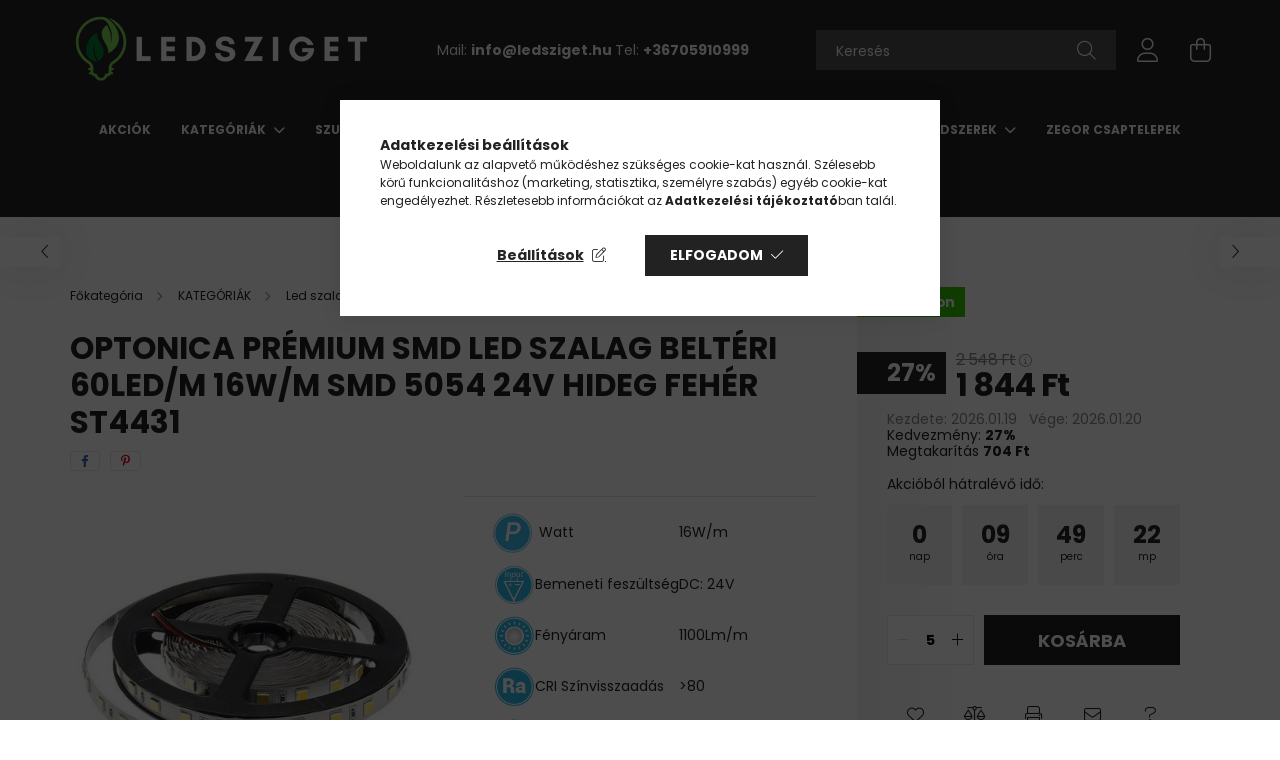

--- FILE ---
content_type: text/html; charset=UTF-8
request_url: https://ledsziget.hu/Optonica-LED-szalag-belteri-60LED-m-16w-m-5054-24V
body_size: 32058
content:
<!DOCTYPE html>
<html lang="hu">
<head>
    <meta charset="utf-8">
<meta name="description" content="Optonica Prémium SMD LED szalag beltéri 60LED/m 16w/m SMD 5054 24V hideg fehér ST4431, &nbsp;Watt 16W/m Bemeneti feszültség DC: 24V Fényáram 1100Lm/m CRI&nbsp;S">
<meta name="robots" content="index, follow">
<meta http-equiv="X-UA-Compatible" content="IE=Edge">
<meta property="og:site_name" content="ledsziget.hu" />
<meta property="og:title" content="Optonica Prémium SMD LED szalag beltéri 60LED/m 16w/m SMD 50">
<meta property="og:description" content="Optonica Prémium SMD LED szalag beltéri 60LED/m 16w/m SMD 5054 24V hideg fehér ST4431, &nbsp;Watt 16W/m Bemeneti feszültség DC: 24V Fényáram 1100Lm/m CRI&nbsp;S">
<meta property="og:type" content="product">
<meta property="og:url" content="https://ledsziget.hu/Optonica-LED-szalag-belteri-60LED-m-16w-m-5054-24V">
<meta property="og:image" content="https://ledsziget.hu/img/61391/ST4431/ST4431.jpg">
<meta name="google-site-verification" content="N3WklkSgGEMcepwkp2RjsW3QuxpSsLF_B-OYiKnO9lo">
<meta name="theme-color" content="#4daff0">
<meta name="msapplication-TileColor" content="#4daff0">
<meta name="mobile-web-app-capable" content="yes">
<meta name="apple-mobile-web-app-capable" content="yes">
<meta name="MobileOptimized" content="320">
<meta name="HandheldFriendly" content="true">

<title>Optonica Prémium SMD LED szalag beltéri 60LED/m 16w/m SMD 50</title>


<script>
var service_type="shop";
var shop_url_main="https://ledsziget.hu";
var actual_lang="hu";
var money_len="0";
var money_thousend=" ";
var money_dec=",";
var shop_id=61391;
var unas_design_url="https:"+"/"+"/"+"ledsziget.hu"+"/"+"!common_design"+"/"+"base"+"/"+"002101"+"/";
var unas_design_code='002101';
var unas_base_design_code='2100';
var unas_design_ver=4;
var unas_design_subver=4;
var unas_shop_url='https://ledsziget.hu';
var responsive="yes";
var price_nullcut_disable=1;
var config_plus=new Array();
config_plus['cart_redirect']=1;
config_plus['money_type']='Ft';
config_plus['money_type_display']='Ft';
var lang_text=new Array();

var UNAS = UNAS || {};
UNAS.shop={"base_url":'https://ledsziget.hu',"domain":'ledsziget.hu',"username":'ledsziget.unas.hu',"id":61391,"lang":'hu',"currency_type":'Ft',"currency_code":'HUF',"currency_rate":'1',"currency_length":0,"base_currency_length":0,"canonical_url":'https://ledsziget.hu/Optonica-LED-szalag-belteri-60LED-m-16w-m-5054-24V'};
UNAS.design={"code":'002101',"page":'product_details'};
UNAS.api_auth="71017878cf2c9cbd98c86547a21e903d";
UNAS.customer={"email":'',"id":0,"group_id":0,"without_registration":0};
UNAS.shop["category_id"]="820724";
UNAS.shop["sku"]="ST4431";
UNAS.shop["product_id"]="338685331";
UNAS.shop["only_private_customer_can_purchase"] = false;
 

UNAS.text = {
    "button_overlay_close": `Bezár`,
    "popup_window": `Felugró ablak`,
    "list": `lista`,
    "updating_in_progress": `frissítés folyamatban`,
    "updated": `frissítve`,
    "is_opened": `megnyitva`,
    "is_closed": `bezárva`,
    "deleted": `törölve`,
    "consent_granted": `hozzájárulás megadva`,
    "consent_rejected": `hozzájárulás elutasítva`,
    "field_is_incorrect": `mező hibás`,
    "error_title": `Hiba!`,
    "product_variants": `termék változatok`,
    "product_added_to_cart": `A termék a kosárba került`,
    "product_added_to_cart_with_qty_problem": `A termékből csak [qty_added_to_cart] [qty_unit] került kosárba`,
    "product_removed_from_cart": `A termék törölve a kosárból`,
    "reg_title_name": `Név`,
    "reg_title_company_name": `Cégnév`,
    "number_of_items_in_cart": `Kosárban lévő tételek száma`,
    "cart_is_empty": `A kosár üres`,
    "cart_updated": `A kosár frissült`
};


UNAS.text["delete_from_compare"]= `Törlés összehasonlításból`;
UNAS.text["comparison"]= `Összehasonlítás`;

UNAS.text["delete_from_favourites"]= `Törlés a kedvencek közül`;
UNAS.text["add_to_favourites"]= `Kedvencekhez`;






window.lazySizesConfig=window.lazySizesConfig || {};
window.lazySizesConfig.loadMode=1;
window.lazySizesConfig.loadHidden=false;

window.dataLayer = window.dataLayer || [];
function gtag(){dataLayer.push(arguments)};
gtag('js', new Date());
</script>

<script src="https://ledsziget.hu/!common_packages/jquery/jquery-3.2.1.js?mod_time=1759314984"></script>
<script src="https://ledsziget.hu/!common_packages/jquery/plugins/migrate/migrate.js?mod_time=1759314984"></script>
<script src="https://ledsziget.hu/!common_packages/jquery/plugins/autocomplete/autocomplete.js?mod_time=1759314984"></script>
<script src="https://ledsziget.hu/!common_packages/jquery/plugins/tools/overlay/overlay.js?mod_time=1759314984"></script>
<script src="https://ledsziget.hu/!common_packages/jquery/plugins/tools/toolbox/toolbox.expose.js?mod_time=1759314984"></script>
<script src="https://ledsziget.hu/!common_packages/jquery/plugins/lazysizes/lazysizes.min.js?mod_time=1759314984"></script>
<script src="https://ledsziget.hu/!common_packages/jquery/plugins/lazysizes/plugins/bgset/ls.bgset.min.js?mod_time=1759314984"></script>
<script src="https://ledsziget.hu/!common_packages/jquery/own/shop_common/exploded/common.js?mod_time=1764831093"></script>
<script src="https://ledsziget.hu/!common_packages/jquery/own/shop_common/exploded/common_overlay.js?mod_time=1759314984"></script>
<script src="https://ledsziget.hu/!common_packages/jquery/own/shop_common/exploded/common_shop_popup.js?mod_time=1759314984"></script>
<script src="https://ledsziget.hu/!common_packages/jquery/own/shop_common/exploded/page_product_details.js?mod_time=1759314984"></script>
<script src="https://ledsziget.hu/!common_packages/jquery/own/shop_common/exploded/function_favourites.js?mod_time=1759314984"></script>
<script src="https://ledsziget.hu/!common_packages/jquery/own/shop_common/exploded/function_compare.js?mod_time=1759314984"></script>
<script src="https://ledsziget.hu/!common_packages/jquery/own/shop_common/exploded/function_recommend.js?mod_time=1759314984"></script>
<script src="https://ledsziget.hu/!common_packages/jquery/own/shop_common/exploded/function_product_print.js?mod_time=1759314984"></script>
<script src="https://ledsziget.hu/!common_packages/jquery/plugins/hoverintent/hoverintent.js?mod_time=1759314984"></script>
<script src="https://ledsziget.hu/!common_packages/jquery/own/shop_tooltip/shop_tooltip.js?mod_time=1759314984"></script>
<script src="https://ledsziget.hu/!common_packages/jquery/plugins/responsive_menu/responsive_menu-unas.js?mod_time=1759314984"></script>
<script src="https://ledsziget.hu/!common_design/base/002100/main.js?mod_time=1759314986"></script>
<script src="https://ledsziget.hu/!common_packages/jquery/plugins/flickity/v3/flickity.pkgd.min.js?mod_time=1759314984"></script>
<script src="https://ledsziget.hu/!common_packages/jquery/plugins/toastr/toastr.min.js?mod_time=1759314984"></script>
<script src="https://ledsziget.hu/!common_packages/jquery/plugins/tippy/popper-2.4.4.min.js?mod_time=1759314984"></script>
<script src="https://ledsziget.hu/!common_packages/jquery/plugins/tippy/tippy-bundle.umd.min.js?mod_time=1759314984"></script>
<script src="https://ledsziget.hu/!common_packages/jquery/plugins/photoswipe/photoswipe.min.js?mod_time=1759314984"></script>
<script src="https://ledsziget.hu/!common_packages/jquery/plugins/photoswipe/photoswipe-ui-default.min.js?mod_time=1759314984"></script>

<link href="https://ledsziget.hu/temp/shop_61391_088469932afa4f633c86a2a695b7bb76.css?mod_time=1768907216" rel="stylesheet" type="text/css">

<link href="https://ledsziget.hu/Optonica-LED-szalag-belteri-60LED-m-16w-m-5054-24V" rel="canonical">
<link href="https://ledsziget.hu/shop_ordered/61391/design_pic/favicon.ico" rel="shortcut icon">
<script>
        var google_consent=1;
    
        gtag('consent', 'default', {
           'ad_storage': 'denied',
           'ad_user_data': 'denied',
           'ad_personalization': 'denied',
           'analytics_storage': 'denied',
           'functionality_storage': 'denied',
           'personalization_storage': 'denied',
           'security_storage': 'granted'
        });

    
        gtag('consent', 'update', {
           'ad_storage': 'denied',
           'ad_user_data': 'denied',
           'ad_personalization': 'denied',
           'analytics_storage': 'denied',
           'functionality_storage': 'denied',
           'personalization_storage': 'denied',
           'security_storage': 'granted'
        });

        </script>
    <script async src="https://www.googletagmanager.com/gtag/js?id=UA-213620233-1"></script>    <script>
    gtag('config', 'UA-213620233-1');

        </script>
        <script>
    var google_analytics=1;

                gtag('event', 'view_item', {
              "currency": "HUF",
              "value": '1844',
              "items": [
                  {
                      "item_id": "ST4431",
                      "item_name": "Optonica Prémium SMD LED szalag beltéri  60LED/m  16w/m  SMD 5054  24V  hideg fehér  ST4431",
                      "item_category": "KATEGÓRIÁK/Led szalagok/PRÉMIUM LED SZALAG 24V/Led szalag 24V / 16W/m",
                      "price": '1844'
                  }
              ],
              'non_interaction': true
            });
               </script>
           <script>
        gtag('config', 'AW-10814116438');
                </script>
                <script>
                       gtag('config', 'AW-10804794295');
                </script>
            <script>
        var google_ads=1;

                gtag('event','remarketing', {
            'ecomm_pagetype': 'product',
            'ecomm_prodid': ["ST4431"],
            'ecomm_totalvalue': 1844        });
            </script>
        <!-- Google Tag Manager -->
    <script>(function(w,d,s,l,i){w[l]=w[l]||[];w[l].push({'gtm.start':
            new Date().getTime(),event:'gtm.js'});var f=d.getElementsByTagName(s)[0],
            j=d.createElement(s),dl=l!='dataLayer'?'&l='+l:'';j.async=true;j.src=
            'https://www.googletagmanager.com/gtm.js?id='+i+dl;f.parentNode.insertBefore(j,f);
        })(window,document,'script','dataLayer','GTM-TML3D8J');</script>
    <!-- End Google Tag Manager -->

    	<script>
	/* <![CDATA[ */
	var omitformtags=["input", "textarea", "select"];
	omitformtags=omitformtags.join("|");
		
	function disableselect(e) {
		if (omitformtags.indexOf(e.target.tagName.toLowerCase())==-1) return false;
		if (omitformtags.indexOf(e.target.tagName.toLowerCase())==2) return false;
	}
		
	function reEnable() {
		return true;
	}
		
	if (typeof document.onselectstart!="undefined") {
		document.onselectstart=new Function ("return false");
	} else {
		document.onmousedown=disableselect;
		document.onmouseup=reEnable;
	}
	/* ]]> */
	</script>
	

	<script>
		(function(c,l,a,r,i,t,y){
			c[a]=c[a]||function(){(c[a].q=c[a].q||[]).push(arguments)};
			t=l.createElement(r);t.async=1;t.src="https://www.clarity.ms/tag/"+i;
			y=l.getElementsByTagName(r)[0];y.parentNode.insertBefore(t,y);
		})(window, document, "clarity", "script", "m5n2x17kbg");
		UNAS.onGrantConsent(function(){
		    window.clarity("consent")
		});
	</script>


    <meta content="width=device-width, initial-scale=1.0" name="viewport" />
    <link rel="preconnect" href="https://fonts.gstatic.com">
    <link rel="preload" href="https://fonts.googleapis.com/css2?family=Poppins:wght@400;700&display=swap" as="style" />
    <link rel="stylesheet" href="https://fonts.googleapis.com/css2?family=Poppins:wght@400;700&display=swap" media="print" onload="this.media='all'">
    <noscript>
        <link rel="stylesheet" href="https://fonts.googleapis.com/css2?family=Poppins:wght@400;700&display=swap" />
    </noscript>
    
    
    
    
    

    
    
    
            
        
        
        
        
        
    
    
</head>




<body class='design_ver4 design_subver1 design_subver2 design_subver3 design_subver4' id="ud_shop_artdet">
    <!-- Google Tag Manager (noscript) -->
    <noscript><iframe src="https://www.googletagmanager.com/ns.html?id=GTM-TML3D8J"
                      height="0" width="0" style="display:none;visibility:hidden"></iframe></noscript>
    <!-- End Google Tag Manager (noscript) -->
        <div id="fb-root"></div>
    <script>
        window.fbAsyncInit = function() {
            FB.init({
                xfbml            : true,
                version          : 'v22.0'
            });
        };
    </script>
    <script async defer crossorigin="anonymous" src="https://connect.facebook.net/hu_HU/sdk.js"></script>
    <div id="image_to_cart" style="display:none; position:absolute; z-index:100000;"></div>
<div class="overlay_common overlay_warning" id="overlay_cart_add"></div>
<script>$(document).ready(function(){ overlay_init("cart_add",{"onBeforeLoad":false}); });</script>
<div id="overlay_login_outer"></div>	
	<script>
	$(document).ready(function(){
	    var login_redir_init="";

		$("#overlay_login_outer").overlay({
			onBeforeLoad: function() {
                var login_redir_temp=login_redir_init;
                if (login_redir_act!="") {
                    login_redir_temp=login_redir_act;
                    login_redir_act="";
                }

									$.ajax({
						type: "GET",
						async: true,
						url: "https://ledsziget.hu/shop_ajax/ajax_popup_login.php",
						data: {
							shop_id:"61391",
							lang_master:"hu",
                            login_redir:login_redir_temp,
							explicit:"ok",
							get_ajax:"1"
						},
						success: function(data){
							$("#overlay_login_outer").html(data);
							if (unas_design_ver >= 5) $("#overlay_login_outer").modal('show');
							$('#overlay_login1 input[name=shop_pass_login]').keypress(function(e) {
								var code = e.keyCode ? e.keyCode : e.which;
								if(code.toString() == 13) {		
									document.form_login_overlay.submit();		
								}	
							});	
						}
					});
								},
			top: 50,
			mask: {
	color: "#000000",
	loadSpeed: 200,
	maskId: "exposeMaskOverlay",
	opacity: 0.7
},
			closeOnClick: (config_plus['overlay_close_on_click_forced'] === 1),
			onClose: function(event, overlayIndex) {
				$("#login_redir").val("");
			},
			load: false
		});
		
			});
	function overlay_login() {
		$(document).ready(function(){
			$("#overlay_login_outer").overlay().load();
		});
	}
	function overlay_login_remind() {
        if (unas_design_ver >= 5) {
            $("#overlay_remind").overlay().load();
        } else {
            $(document).ready(function () {
                $("#overlay_login_outer").overlay().close();
                setTimeout('$("#overlay_remind").overlay().load();', 250);
            });
        }
	}

    var login_redir_act="";
    function overlay_login_redir(redir) {
        login_redir_act=redir;
        $("#overlay_login_outer").overlay().load();
    }
	</script>  
	<div class="overlay_common overlay_info" id="overlay_remind"></div>
<script>$(document).ready(function(){ overlay_init("remind",[]); });</script>

	<script>
    	function overlay_login_error_remind() {
		$(document).ready(function(){
			load_login=0;
			$("#overlay_error").overlay().close();
			setTimeout('$("#overlay_remind").overlay().load();', 250);	
		});
	}
	</script>  
	<div class="overlay_common overlay_info" id="overlay_newsletter"></div>
<script>$(document).ready(function(){ overlay_init("newsletter",[]); });</script>

<script>
function overlay_newsletter() {
    $(document).ready(function(){
        $("#overlay_newsletter").overlay().load();
    });
}
</script>
<div class="overlay_common overlay_error" id="overlay_script"></div>
<script>$(document).ready(function(){ overlay_init("script",[]); });</script>
    <script>
    $(document).ready(function() {
        $.ajax({
            type: "GET",
            url: "https://ledsziget.hu/shop_ajax/ajax_stat.php",
            data: {master_shop_id:"61391",get_ajax:"1"}
        });
    });
    </script>
    

<div id="container" class="no-slideshow  page_shop_artdet_ST4431 filter-not-exists">
            <header class="header position-relative">
            
            <div class="header-inner">
                <div class="header-container container">
                    <div class="row gutters-5 flex-nowrap justify-content-center align-items-center">
                            <div id="header_logo_img" class="js-element logo col-auto flex-shrink-1 order-2 order-xl-1" data-element-name="header_logo">
        <div class="header_logo-img-container">
            <div class="header_logo-img-wrapper">
                                                            <a href="https://ledsziget.hu/">                        <picture>
                                                                                    <img                                  width="300" height="80"
                                                                  src="https://ledsziget.hu/!common_design/custom/ledsziget.unas.hu/element/layout_hu_header_logo-300x80_1_default.png?time=1655977261"
                                 srcset="https://ledsziget.hu/!common_design/custom/ledsziget.unas.hu/element/layout_hu_header_logo-300x80_1_default.png?time=1655977261 1x"
                                 alt=" "/>
                        </picture>
                        </a>                                                </div>
        </div>
    </div>


                        <div class="header__left col-auto col-xl order-1 order-xl-2">
                            <div class="d-flex align-items-center justify-content-center">
                                <button type="button" class="hamburger__btn js-hamburger-btn dropdown--btn d-xl-none" id="hamburger__btn" aria-label="hamburger button" data-btn-for=".hamburger__dropdown">
                                    <span class="hamburger__btn-icon icon--hamburger"></span>
                                </button>
                                    <div class="js-element header_text_section_2 d-none d-xl-block" data-element-name="header_text_section_2">
        <div class="element__content ">
                            <div class="element__html slide-1"><p>Mail: <strong><a href="mailto:info@ledsziget.hu">info@ledsziget.hu </a></strong>Tel: <strong><a href="tel:+36705910999">+36705910999</a></strong></p></div>
                    </div>
    </div>

                            </div>
                        </div>

                        <div class="header__right col col-xl-auto order-3 py-3 py-lg-5">
                            <div class="d-flex align-items-center justify-content-end">
                                
                                
                                <div class="search-open-btn d-block d-lg-none icon--search text-center" onclick="toggleSearch();"></div>
                                <div class="search__container">
                                    <div class="search-box position-relative ml-auto container px-0 browser-is-chrome" id="box_search_content">
    <form name="form_include_search" id="form_include_search" action="https://ledsziget.hu/shop_search.php" method="get">
        <div class="box-search-group mb-0">
            <input data-stay-visible-breakpoint="992" name="search" id="box_search_input" value=""
                   aria-label="Keresés" pattern=".{3,100}" title="Hosszabb kereső kifejezést írjon be!" placeholder="Keresés"
                   type="text" maxlength="100" class="ac_input form-control js-search-input" autocomplete="off" required            >
            <div class="search-box__search-btn-outer input-group-append" title="Keresés">
                <button class="search-btn" aria-label="Keresés">
                    <span class="search-btn-icon icon--search"></span>
                </button>
            </div>
            <div class="search__loading">
                <div class="loading-spinner--small"></div>
            </div>
        </div>
        <div class="search-box__mask"></div>
    </form>
    <div class="ac_results"></div>
</div>
<script>
    $(document).ready(function(){
        $(document).on('smartSearchInputLoseFocus', function(){
            if ($('.js-search-smart-autocomplete').length>0) {
                setTimeout(function(){
                    let height = $(window).height() - ($('.js-search-smart-autocomplete').offset().top - $(window).scrollTop()) - 20;
                    $('.search-smart-autocomplete').css('max-height', height + 'px');
                }, 300);
            }
        });
    });
</script>



                                </div>
                                <div class="profil__container">
                                                <div class="profile">
            <button type="button" class="profile__btn js-profile-btn dropdown--btn" id="profile__btn" data-orders="https://ledsziget.hu/shop_order_track.php" aria-label="profile button" data-btn-for=".profile__dropdown">
                <span class="profile__btn-icon icon--head"></span>
            </button>
        </div>
    
                                </div>
                                <div class="cart-box__container pr-3 pr-xl-0">
                                    <button class="cart-box__btn dropdown--btn" aria-label="cart button" type="button" data-btn-for=".cart-box__dropdown">
                                        <span class="cart-box__btn-icon icon--cart">
                                                <span id='box_cart_content' class='cart-box'>            </span>
                                        </span>
                                    </button>
                                </div>
                            </div>
                        </div>
                    </div>
                </div>
            </div>
                            <div class="header-menus d-none d-xl-block">
                    <div class="container text-center position-relative">
                        <ul class="main-menus d-none d-lg-flex justify-content-center text-left js-main-menus-content cat-menus level-0 plus-menus level-0" data-level="0">
                                <li class='cat-menu  is-spec-item js-cat-menu-akcio' data-id="akcio">

        <span class="cat-menu__name font-weight-bold">
                            <a class='cat-menu__link font-weight-bold' href='https://ledsziget.hu/shop_artspec.php?artspec=1' >
                            Akciók            </a>
        </span>

            </li>
    <li class='cat-menu  has-child js-cat-menu-867440' data-id="867440">

        <span class="cat-menu__name font-weight-bold">
                            <a class='cat-menu__link font-weight-bold' href='https://ledsziget.hu/sct/867440/KATEGORIAK' >
                            KATEGÓRIÁK            </a>
        </span>

        			    <div class="cat-menu__sublist js-sublist level-1 ">
        <div class="sublist-inner js-sublist-inner ps__child--consume">
            <div class="cat-menu__sublist-inner d-flex">
                <div class="flex-grow-1">
                    <ul class="cat-menus level-1 row" data-level="cat-level-1">
                                                    <li class="col-2 mb-5 cat-menu has-child js-cat-menu-539900" data-id="539900">
                                <span class="cat-menu__name text-uppercase font-weight-bold" >
                                    <a class="cat-menu__link" href="https://ledsziget.hu/Linearis-magneses-lampak" >
                                    Lineáris mágneses lámpák
                                                                            </a>
                                </span>
                                                                        <div class="cat-menu__list level-2">
        <ul class="cat-menus level-2" data-level="cat-level-2">
                            <li class="cat-menu js-cat-menu-542722" data-id="542722">
                    <span class="cat-menu__name" >
                        <a class="cat-menu__link" href="https://ledsziget.hu/Magneses-lampak" >                        Mágneses lámpák
                                                    </a>                    </span>
                                    </li>
                            <li class="cat-menu js-cat-menu-448020" data-id="448020">
                    <span class="cat-menu__name" >
                        <a class="cat-menu__link" href="https://ledsziget.hu/Tapegysegek-48V" >                        Tápegységek 48V
                                                    </a>                    </span>
                                    </li>
                            <li class="cat-menu js-cat-menu-668935" data-id="668935">
                    <span class="cat-menu__name" >
                        <a class="cat-menu__link" href="https://ledsziget.hu/Magneses-sinrendszer" >                        Mágneses sínrendszer
                                                    </a>                    </span>
                                    </li>
                                </ul>
    </div>


                                                            </li>
                                                    <li class="col-2 mb-5 cat-menu js-cat-menu-488806" data-id="488806">
                                <span class="cat-menu__name text-uppercase font-weight-bold" >
                                    <a class="cat-menu__link" href="https://ledsziget.hu/Napelemes-Lampak" >
                                    Napelemes Lámpák
                                                                            </a>
                                </span>
                                                            </li>
                                                    <li class="col-2 mb-5 cat-menu has-child js-cat-menu-591247" data-id="591247">
                                <span class="cat-menu__name text-uppercase font-weight-bold" >
                                    <a class="cat-menu__link" href="https://ledsziget.hu/Horganyzott-acel-lampaoszlopok" >
                                     Horganyzott acél lámpaoszlopok
                                                                            </a>
                                </span>
                                                                        <div class="cat-menu__list level-2">
        <ul class="cat-menus level-2" data-level="cat-level-2">
                            <li class="cat-menu js-cat-menu-353284" data-id="353284">
                    <span class="cat-menu__name" >
                        <a class="cat-menu__link" href="https://ledsziget.hu/NYOLCSZOG-KERESZTMETSZETU-KUPOS-ACELOSZLOP" >                        NYOLCSZÖG KERESZTMETSZETU˝ KÚPOS ACÉLOSZLOP
                                                    </a>                    </span>
                                    </li>
                                </ul>
    </div>


                                                            </li>
                                                    <li class="col-2 mb-5 cat-menu js-cat-menu-521902" data-id="521902">
                                <span class="cat-menu__name text-uppercase font-weight-bold" >
                                    <a class="cat-menu__link" href="https://ledsziget.hu/KLIMA" >
                                    KLÍMA
                                                                            </a>
                                </span>
                                                            </li>
                                                    <li class="col-2 mb-5 cat-menu has-child js-cat-menu-339096" data-id="339096">
                                <span class="cat-menu__name text-uppercase font-weight-bold" >
                                    <a class="cat-menu__link" href="https://ledsziget.hu/utcai-vilagitas" >
                                    Utcai világítás
                                                                            </a>
                                </span>
                                                                        <div class="cat-menu__list level-2">
        <ul class="cat-menus level-2" data-level="cat-level-2">
                            <li class="cat-menu js-cat-menu-168959" data-id="168959">
                    <span class="cat-menu__name" >
                        <a class="cat-menu__link" href="https://ledsziget.hu/Napelemes-utcai-vilagitas" >                        Napelemes utcai világítás
                                                    </a>                    </span>
                                    </li>
                            <li class="cat-menu js-cat-menu-906207" data-id="906207">
                    <span class="cat-menu__name" >
                        <a class="cat-menu__link" href="https://ledsziget.hu/Utcai-lampak" >                         Utcai lámpák
                                                    </a>                    </span>
                                    </li>
                                </ul>
    </div>


                                                            </li>
                                                    <li class="col-2 mb-5 cat-menu has-child js-cat-menu-737643" data-id="737643">
                                <span class="cat-menu__name text-uppercase font-weight-bold" >
                                    <a class="cat-menu__link" href="https://ledsziget.hu/Mennyezeti-lampak" >
                                    Mennyezeti lámpák
                                                                            </a>
                                </span>
                                                                        <div class="cat-menu__list level-2">
        <ul class="cat-menus level-2" data-level="cat-level-2">
                            <li class="cat-menu js-cat-menu-366086" data-id="366086">
                    <span class="cat-menu__name" >
                        <a class="cat-menu__link" href="https://ledsziget.hu/Optonica-Hexagon-SET-lampak" >                        Optonica Hexagon SET lámpák
                                                    </a>                    </span>
                                    </li>
                            <li class="cat-menu js-cat-menu-291340" data-id="291340">
                    <span class="cat-menu__name" >
                        <a class="cat-menu__link" href="https://ledsziget.hu/Lucero-taviranyitos-lampacsalad" >                        Lucero távirányítós lámpacsalád
                                                    </a>                    </span>
                                    </li>
                            <li class="cat-menu js-cat-menu-989389" data-id="989389">
                    <span class="cat-menu__name" >
                        <a class="cat-menu__link" href="https://ledsziget.hu/Commel-mennyezeti-lampa" >                        Commel mennyezeti lámpa
                                                    </a>                    </span>
                                    </li>
                            <li class="cat-menu js-cat-menu-663198" data-id="663198">
                    <span class="cat-menu__name" >
                        <a class="cat-menu__link" href="https://ledsziget.hu/Ufo-lampak" >                        Ufó lámpák
                                                    </a>                    </span>
                                    </li>
                            <li class="cat-menu js-cat-menu-942629" data-id="942629">
                    <span class="cat-menu__name" >
                        <a class="cat-menu__link" href="https://ledsziget.hu/Taviranyithato-lampak" >                        Távirányítható lámpák
                                                    </a>                    </span>
                                    </li>
                            <li class="cat-menu js-cat-menu-222854" data-id="222854">
                    <span class="cat-menu__name" >
                        <a class="cat-menu__link" href="https://ledsziget.hu/Led-mennyezeti-lampak" >                        Led mennyezeti lámpák
                                                    </a>                    </span>
                                    </li>
                            <li class="cat-menu js-cat-menu-366211" data-id="366211">
                    <span class="cat-menu__name" >
                        <a class="cat-menu__link" href="https://ledsziget.hu/Fuggesztett-lampa" >                        Függesztett lámpa
                                                    </a>                    </span>
                                    </li>
                                        <li class="cat-menu">
                    <a class="cat-menu__link cat-menu__all-cat font-s icon--a-chevron-right" href="https://ledsziget.hu/Mennyezeti-lampak">További kategóriák</a>
                </li>
                    </ul>
    </div>


                                                            </li>
                                                    <li class="col-2 mb-5 cat-menu has-child js-cat-menu-212854" data-id="212854">
                                <span class="cat-menu__name text-uppercase font-weight-bold" >
                                    <a class="cat-menu__link" href="https://ledsziget.hu/led-spot" >
                                    LED Spot
                                                                            </a>
                                </span>
                                                                        <div class="cat-menu__list level-2">
        <ul class="cat-menus level-2" data-level="cat-level-2">
                            <li class="cat-menu js-cat-menu-920036" data-id="920036">
                    <span class="cat-menu__name" >
                        <a class="cat-menu__link" href="https://ledsziget.hu/LED-szpot-GU10" >                        LED szpot - GU10 foglalat
                                                    </a>                    </span>
                                    </li>
                            <li class="cat-menu js-cat-menu-718680" data-id="718680">
                    <span class="cat-menu__name" >
                        <a class="cat-menu__link" href="https://ledsziget.hu/LED-szpot-G4" >                        LED szpot - G4 foglalat
                                                    </a>                    </span>
                                    </li>
                            <li class="cat-menu js-cat-menu-267560" data-id="267560">
                    <span class="cat-menu__name" >
                        <a class="cat-menu__link" href="https://ledsziget.hu/LED-szpot-G9" >                        LED szpot - G9 foglalat
                                                    </a>                    </span>
                                    </li>
                            <li class="cat-menu js-cat-menu-815418" data-id="815418">
                    <span class="cat-menu__name" >
                        <a class="cat-menu__link" href="https://ledsziget.hu/LED-szpot-MR16" >                        LED szpot - MR16 foglalat
                                                    </a>                    </span>
                                    </li>
                            <li class="cat-menu js-cat-menu-982957" data-id="982957">
                    <span class="cat-menu__name" >
                        <a class="cat-menu__link" href="https://ledsziget.hu/falon-kivuli-spot-lampatest" >                        Spot lámpatest - falon kívüli
                                                    </a>                    </span>
                                    </li>
                            <li class="cat-menu js-cat-menu-967002" data-id="967002">
                    <span class="cat-menu__name" >
                        <a class="cat-menu__link" href="https://ledsziget.hu/spl/967002/G53" >                        G53
                                                    </a>                    </span>
                                    </li>
                            <li class="cat-menu js-cat-menu-407119" data-id="407119">
                    <span class="cat-menu__name" >
                        <a class="cat-menu__link" href="https://ledsziget.hu/spl/407119/Spot-beepito-keret-gu10-mr16" >                        Spot beépítő keret gu10/mr16
                                                    </a>                    </span>
                                    </li>
                                        <li class="cat-menu">
                    <a class="cat-menu__link cat-menu__all-cat font-s icon--a-chevron-right" href="https://ledsziget.hu/led-spot">További kategóriák</a>
                </li>
                    </ul>
    </div>


                                                            </li>
                                                    <li class="col-2 mb-5 cat-menu has-child js-cat-menu-561100" data-id="561100">
                                <span class="cat-menu__name text-uppercase font-weight-bold" >
                                    <a class="cat-menu__link" href="https://ledsziget.hu/led-izzo" >
                                    LED Izzó
                                                                            </a>
                                </span>
                                                                        <div class="cat-menu__list level-2">
        <ul class="cat-menus level-2" data-level="cat-level-2">
                            <li class="cat-menu js-cat-menu-979959" data-id="979959">
                    <span class="cat-menu__name" >
                        <a class="cat-menu__link" href="https://ledsziget.hu/led-izzo-e27-foglalat" >                        LED izzó - E27 foglalat
                                                    </a>                    </span>
                                    </li>
                            <li class="cat-menu js-cat-menu-529184" data-id="529184">
                    <span class="cat-menu__name" >
                        <a class="cat-menu__link" href="https://ledsziget.hu/led-izzo-e14-foglalat" >                        LED izzó - E14 foglalat
                                                    </a>                    </span>
                                    </li>
                            <li class="cat-menu js-cat-menu-963853" data-id="963853">
                    <span class="cat-menu__name" >
                        <a class="cat-menu__link" href="https://ledsziget.hu/e27-filament" >                        E27 Filament (normál foglalat)
                                                    </a>                    </span>
                                    </li>
                            <li class="cat-menu js-cat-menu-200997" data-id="200997">
                    <span class="cat-menu__name" >
                        <a class="cat-menu__link" href="https://ledsziget.hu/e14-filament" >                        E14 Filament (vékony foglalat)
                                                    </a>                    </span>
                                    </li>
                            <li class="cat-menu js-cat-menu-780681" data-id="780681">
                    <span class="cat-menu__name" >
                        <a class="cat-menu__link" href="https://ledsziget.hu/b22" >                        B22 (bajonett záras)
                                                    </a>                    </span>
                                    </li>
                                </ul>
    </div>


                                                            </li>
                                                    <li class="col-2 mb-5 cat-menu has-child js-cat-menu-815404" data-id="815404">
                                <span class="cat-menu__name text-uppercase font-weight-bold" >
                                    <a class="cat-menu__link" href="https://ledsziget.hu/led-szalagok" >
                                    Led szalagok
                                                                            </a>
                                </span>
                                                                        <div class="cat-menu__list level-2">
        <ul class="cat-menus level-2" data-level="cat-level-2">
                            <li class="cat-menu js-cat-menu-679716" data-id="679716">
                    <span class="cat-menu__name" >
                        <a class="cat-menu__link" href="https://ledsziget.hu/230voltos-led-szalag" >                        230voltos led szalag
                                                    </a>                    </span>
                                    </li>
                            <li class="cat-menu js-cat-menu-423334" data-id="423334">
                    <span class="cat-menu__name" >
                        <a class="cat-menu__link" href="https://ledsziget.hu/led-szalag-24v" >                        LED SZALAG 24V
                                                    </a>                    </span>
                                    </li>
                            <li class="cat-menu js-cat-menu-990002" data-id="990002">
                    <span class="cat-menu__name" >
                        <a class="cat-menu__link" href="https://ledsziget.hu/spl/990002/COB-24V-LED-SZALAG" >                        COB 24V LED SZALAG 
                                                    </a>                    </span>
                                    </li>
                            <li class="cat-menu js-cat-menu-309074" data-id="309074">
                    <span class="cat-menu__name" >
                        <a class="cat-menu__link" href="https://ledsziget.hu/premium-led-szalag-24v" >                        PRÉMIUM LED SZALAG 24V
                                                    </a>                    </span>
                                    </li>
                            <li class="cat-menu js-cat-menu-189190" data-id="189190">
                    <span class="cat-menu__name" >
                        <a class="cat-menu__link" href="https://ledsziget.hu/led-stalag-12v" >                        LED SZALAG 12V
                                                    </a>                    </span>
                                    </li>
                            <li class="cat-menu js-cat-menu-760170" data-id="760170">
                    <span class="cat-menu__name" >
                        <a class="cat-menu__link" href="https://ledsziget.hu/RGB-LED-SZALAG-12V" >                        RGB LED SZALAG 12V
                                                    </a>                    </span>
                                    </li>
                            <li class="cat-menu js-cat-menu-521389" data-id="521389">
                    <span class="cat-menu__name" >
                        <a class="cat-menu__link" href="https://ledsziget.hu/RGB-LED-SZALAG-24V" >                        RGB LED SZALAG 24V
                                                    </a>                    </span>
                                    </li>
                                        <li class="cat-menu">
                    <a class="cat-menu__link cat-menu__all-cat font-s icon--a-chevron-right" href="https://ledsziget.hu/led-szalagok">További kategóriák</a>
                </li>
                    </ul>
    </div>


                                                            </li>
                                                    <li class="col-2 mb-5 cat-menu has-child js-cat-menu-329511" data-id="329511">
                                <span class="cat-menu__name text-uppercase font-weight-bold" >
                                    <a class="cat-menu__link" href="https://ledsziget.hu/sct/329511/Led-panel-lampa" >
                                    Led panel lámpa
                                                                            </a>
                                </span>
                                                                        <div class="cat-menu__list level-2">
        <ul class="cat-menus level-2" data-level="cat-level-2">
                            <li class="cat-menu js-cat-menu-950775" data-id="950775">
                    <span class="cat-menu__name" >
                        <a class="cat-menu__link" href="https://ledsziget.hu/spl/950775/Feluletre-szerelheto-panel" >                        Felületre szerelhető panel 
                                                    </a>                    </span>
                                    </li>
                            <li class="cat-menu js-cat-menu-125832" data-id="125832">
                    <span class="cat-menu__name" >
                        <a class="cat-menu__link" href="https://ledsziget.hu/spl/125832/Beepitheto-panel" >                        Beépíthető panel
                                                    </a>                    </span>
                                    </li>
                            <li class="cat-menu js-cat-menu-263944" data-id="263944">
                    <span class="cat-menu__name" >
                        <a class="cat-menu__link" href="https://ledsziget.hu/spl/263944/LED-panel-60x60cm-120x30cm" >                        LED panel 60x60cm, 120x30cm
                                                    </a>                    </span>
                                    </li>
                            <li class="cat-menu js-cat-menu-635185" data-id="635185">
                    <span class="cat-menu__name" >
                        <a class="cat-menu__link" href="https://ledsziget.hu/spl/635185/Kiegeszitokkeretek" >                        Kiegészítők,keretek
                                                    </a>                    </span>
                                    </li>
                            <li class="cat-menu js-cat-menu-959203" data-id="959203">
                    <span class="cat-menu__name" >
                        <a class="cat-menu__link" href="https://ledsziget.hu/Panel-tapegysegek" >                        Panel tápegységek
                                                    </a>                    </span>
                                    </li>
                                </ul>
    </div>


                                                            </li>
                                                    <li class="col-2 mb-5 cat-menu has-child js-cat-menu-752349" data-id="752349">
                                <span class="cat-menu__name text-uppercase font-weight-bold" >
                                    <a class="cat-menu__link" href="https://ledsziget.hu/sct/752349/Led-Reflektorok" >
                                    Led Reflektorok
                                                                            </a>
                                </span>
                                                                        <div class="cat-menu__list level-2">
        <ul class="cat-menus level-2" data-level="cat-level-2">
                            <li class="cat-menu js-cat-menu-952199" data-id="952199">
                    <span class="cat-menu__name" >
                        <a class="cat-menu__link" href="https://ledsziget.hu/Hagyomanyos-reflektorok" >                         Hagyományos reflektorok
                                                    </a>                    </span>
                                    </li>
                            <li class="cat-menu js-cat-menu-444598" data-id="444598">
                    <span class="cat-menu__name" >
                        <a class="cat-menu__link" href="https://ledsziget.hu/Mozgaserzekelos-reflektorok" >                        Mozgásérzékelős reflektorok
                                                    </a>                    </span>
                                    </li>
                            <li class="cat-menu js-cat-menu-934003" data-id="934003">
                    <span class="cat-menu__name" >
                        <a class="cat-menu__link" href="https://ledsziget.hu/spl/934003/napelemes-led-reflektor" >                        napelemes led reflektor
                                                    </a>                    </span>
                                    </li>
                            <li class="cat-menu js-cat-menu-250961" data-id="250961">
                    <span class="cat-menu__name" >
                        <a class="cat-menu__link" href="https://ledsziget.hu/spl/250961/Falmoso-LED-lampa" >                        Falmosó LED lámpa
                                                    </a>                    </span>
                                    </li>
                            <li class="cat-menu js-cat-menu-698833" data-id="698833">
                    <span class="cat-menu__name" >
                        <a class="cat-menu__link" href="https://ledsziget.hu/spl/698833/Hordoztato-LED-reflektorok" >                         Hordoztató LED reflektorok
                                                    </a>                    </span>
                                    </li>
                            <li class="cat-menu js-cat-menu-234611" data-id="234611">
                    <span class="cat-menu__name" >
                        <a class="cat-menu__link" href="https://ledsziget.hu/RGB-reflektorok" >                        RGB reflektorok
                                                    </a>                    </span>
                                    </li>
                            <li class="cat-menu js-cat-menu-208142" data-id="208142">
                    <span class="cat-menu__name" >
                        <a class="cat-menu__link" href="https://ledsziget.hu/Reflektor-kiegeszitok" >                        Reflektor kiegészítők
                                                    </a>                    </span>
                                    </li>
                                        <li class="cat-menu">
                    <a class="cat-menu__link cat-menu__all-cat font-s icon--a-chevron-right" href="https://ledsziget.hu/sct/752349/Led-Reflektorok">További kategóriák</a>
                </li>
                    </ul>
    </div>


                                                            </li>
                                                    <li class="col-2 mb-5 cat-menu js-cat-menu-654803" data-id="654803">
                                <span class="cat-menu__name text-uppercase font-weight-bold" >
                                    <a class="cat-menu__link" href="https://ledsziget.hu/spl/654803/Linearis-lampak" >
                                    Lineáris lámpák
                                                                            </a>
                                </span>
                                                            </li>
                                                    <li class="col-2 mb-5 cat-menu js-cat-menu-418786" data-id="418786">
                                <span class="cat-menu__name text-uppercase font-weight-bold" >
                                    <a class="cat-menu__link" href="https://ledsziget.hu/spl/418786/Furdoszobai-lampa" >
                                    Fürdőszobai lámpa
                                                                            </a>
                                </span>
                                                            </li>
                                                    <li class="col-2 mb-5 cat-menu has-child js-cat-menu-132078" data-id="132078">
                                <span class="cat-menu__name text-uppercase font-weight-bold" >
                                    <a class="cat-menu__link" href="https://ledsziget.hu/asztali-lampa" >
                                    Asztali lámpa
                                                                            </a>
                                </span>
                                                                        <div class="cat-menu__list level-2">
        <ul class="cat-menus level-2" data-level="cat-level-2">
                            <li class="cat-menu js-cat-menu-534957" data-id="534957">
                    <span class="cat-menu__name" >
                        <a class="cat-menu__link" href="https://ledsziget.hu/Csiptetos-asztali-lampa" >                        Csíptetős asztali lámpa
                                                    </a>                    </span>
                                    </li>
                            <li class="cat-menu js-cat-menu-293956" data-id="293956">
                    <span class="cat-menu__name" >
                        <a class="cat-menu__link" href="https://ledsziget.hu/Optonica-Napelemes-Asztali-lampa" >                        Optonica Akkumulátoros Asztali  lámpa
                                                    </a>                    </span>
                                    </li>
                                </ul>
    </div>


                                                            </li>
                                                    <li class="col-2 mb-5 cat-menu js-cat-menu-627934" data-id="627934">
                                <span class="cat-menu__name text-uppercase font-weight-bold" >
                                    <a class="cat-menu__link" href="https://ledsziget.hu/LED-allolampa" >
                                    LED állólámpa
                                                                            </a>
                                </span>
                                                            </li>
                                                    <li class="col-2 mb-5 cat-menu js-cat-menu-254556" data-id="254556">
                                <span class="cat-menu__name text-uppercase font-weight-bold" >
                                    <a class="cat-menu__link" href="https://ledsziget.hu/spl/254556/Melysugarzok" >
                                    Mélysugárzók
                                                                            </a>
                                </span>
                                                            </li>
                                                    <li class="col-2 mb-5 cat-menu has-child js-cat-menu-412246" data-id="412246">
                                <span class="cat-menu__name text-uppercase font-weight-bold" >
                                    <a class="cat-menu__link" href="https://ledsziget.hu/sct/412246/LED-fenycso" >
                                    LED fénycső
                                                                            </a>
                                </span>
                                                                        <div class="cat-menu__list level-2">
        <ul class="cat-menus level-2" data-level="cat-level-2">
                            <li class="cat-menu js-cat-menu-585204" data-id="585204">
                    <span class="cat-menu__name" >
                        <a class="cat-menu__link" href="https://ledsziget.hu/spl/585204/T8-vilagitotestek" >                        T8 világitótestek
                                                    </a>                    </span>
                                    </li>
                            <li class="cat-menu js-cat-menu-933036" data-id="933036">
                    <span class="cat-menu__name" >
                        <a class="cat-menu__link" href="https://ledsziget.hu/spl/933036/LED-Fenycso-T8" >                        LED Fénycső T8
                                                    </a>                    </span>
                                    </li>
                            <li class="cat-menu js-cat-menu-658689" data-id="658689">
                    <span class="cat-menu__name" >
                        <a class="cat-menu__link" href="https://ledsziget.hu/LED-Fenycso-T5" >                        LED Fénycső T5
                                                    </a>                    </span>
                                    </li>
                                </ul>
    </div>


                                                            </li>
                                                    <li class="col-2 mb-5 cat-menu has-child js-cat-menu-991898" data-id="991898">
                                <span class="cat-menu__name text-uppercase font-weight-bold" >
                                    <a class="cat-menu__link" href="https://ledsziget.hu/sct/991898/LED-butorvilagito" >
                                    LED bútorvilágító
                                                                            </a>
                                </span>
                                                                        <div class="cat-menu__list level-2">
        <ul class="cat-menus level-2" data-level="cat-level-2">
                            <li class="cat-menu js-cat-menu-249718" data-id="249718">
                    <span class="cat-menu__name" >
                        <a class="cat-menu__link" href="https://ledsziget.hu/spl/249718/150-cm" >                        150 cm
                                                    </a>                    </span>
                                    </li>
                            <li class="cat-menu js-cat-menu-989778" data-id="989778">
                    <span class="cat-menu__name" >
                        <a class="cat-menu__link" href="https://ledsziget.hu/spl/989778/120cm" >                        120cm
                                                    </a>                    </span>
                                    </li>
                            <li class="cat-menu js-cat-menu-304997" data-id="304997">
                    <span class="cat-menu__name" >
                        <a class="cat-menu__link" href="https://ledsziget.hu/spl/304997/60cm" >                        60cm
                                                    </a>                    </span>
                                    </li>
                            <li class="cat-menu js-cat-menu-168147" data-id="168147">
                    <span class="cat-menu__name" >
                        <a class="cat-menu__link" href="https://ledsziget.hu/spl/168147/30cm" >                        30cm
                                                    </a>                    </span>
                                    </li>
                            <li class="cat-menu js-cat-menu-442990" data-id="442990">
                    <span class="cat-menu__name" >
                        <a class="cat-menu__link" href="https://ledsziget.hu/spl/442990/LED-butorvilagitas-kanluxstruhm" >                        LED bútorvilágítás kanlux,strühm
                                                    </a>                    </span>
                                    </li>
                                </ul>
    </div>


                                                            </li>
                                                    <li class="col-2 mb-5 cat-menu has-child js-cat-menu-672419" data-id="672419">
                                <span class="cat-menu__name text-uppercase font-weight-bold" >
                                    <a class="cat-menu__link" href="https://ledsziget.hu/Fali-lampak" >
                                    Fali lámpák
                                                                            </a>
                                </span>
                                                                        <div class="cat-menu__list level-2">
        <ul class="cat-menus level-2" data-level="cat-level-2">
                            <li class="cat-menu js-cat-menu-301152" data-id="301152">
                    <span class="cat-menu__name" >
                        <a class="cat-menu__link" href="https://ledsziget.hu/Napelemes-fali-lampak" >                        Napelemes fali lámpák
                                                    </a>                    </span>
                                    </li>
                            <li class="cat-menu js-cat-menu-831960" data-id="831960">
                    <span class="cat-menu__name" >
                        <a class="cat-menu__link" href="https://ledsziget.hu/spl/831960/Kulteri-fali-lampak" >                        Kültéri fali lámpák
                                                    </a>                    </span>
                                    </li>
                            <li class="cat-menu js-cat-menu-898457" data-id="898457">
                    <span class="cat-menu__name" >
                        <a class="cat-menu__link" href="https://ledsziget.hu/Belteri-fali-lampak" >                        Beltéri fali lámpák
                                                    </a>                    </span>
                                    </li>
                                </ul>
    </div>


                                                            </li>
                                                    <li class="col-2 mb-5 cat-menu has-child js-cat-menu-405557" data-id="405557">
                                <span class="cat-menu__name text-uppercase font-weight-bold" >
                                    <a class="cat-menu__link" href="https://ledsziget.hu/sct/405557/Kulteri-lampa" >
                                    Kültéri lámpa
                                                                            </a>
                                </span>
                                                                        <div class="cat-menu__list level-2">
        <ul class="cat-menus level-2" data-level="cat-level-2">
                            <li class="cat-menu js-cat-menu-743253" data-id="743253">
                    <span class="cat-menu__name" >
                        <a class="cat-menu__link" href="https://ledsziget.hu/Falra-szerelheto-kulteri-lampa" >                        Falra szerelhető kültéri lámpa
                                                    </a>                    </span>
                                    </li>
                            <li class="cat-menu js-cat-menu-884817" data-id="884817">
                    <span class="cat-menu__name" >
                        <a class="cat-menu__link" href="https://ledsziget.hu/Hajolampak" >                        Hajólámpák
                                                    </a>                    </span>
                                    </li>
                            <li class="cat-menu js-cat-menu-185753" data-id="185753">
                    <span class="cat-menu__name" >
                        <a class="cat-menu__link" href="https://ledsziget.hu/Viharlampa" >                        Viharlámpa
                                                    </a>                    </span>
                                    </li>
                            <li class="cat-menu js-cat-menu-205710" data-id="205710">
                    <span class="cat-menu__name" >
                        <a class="cat-menu__link" href="https://ledsziget.hu/Mennyezetre-szerelheto-kulteri-lampa" >                        Mennyezetre szerelhető kültéri lámpa
                                                    </a>                    </span>
                                    </li>
                            <li class="cat-menu js-cat-menu-907818" data-id="907818">
                    <span class="cat-menu__name" >
                        <a class="cat-menu__link" href="https://ledsziget.hu/Feluletbe-sullyesztheto-lampa" >                        Felületbe süllyeszthető lámpa
                                                    </a>                    </span>
                                    </li>
                            <li class="cat-menu js-cat-menu-243284" data-id="243284">
                    <span class="cat-menu__name" >
                        <a class="cat-menu__link" href="https://ledsziget.hu/Kerti-led-lampak1" >                        Kerti led lámpák
                                                    </a>                    </span>
                                    </li>
                            <li class="cat-menu js-cat-menu-810160" data-id="810160">
                    <span class="cat-menu__name" >
                        <a class="cat-menu__link" href="https://ledsziget.hu/Medencevilagitas" >                        Medence világítás
                                                    </a>                    </span>
                                    </li>
                                </ul>
    </div>


                                                            </li>
                                                    <li class="col-2 mb-5 cat-menu js-cat-menu-142465" data-id="142465">
                                <span class="cat-menu__name text-uppercase font-weight-bold" >
                                    <a class="cat-menu__link" href="https://ledsziget.hu/Kulteri-izzosor-/-fenyfuzer" >
                                    Kültéri izzósor / fényfüzér
                                                                            </a>
                                </span>
                                                            </li>
                                                    <li class="col-2 mb-5 cat-menu has-child js-cat-menu-262818" data-id="262818">
                                <span class="cat-menu__name text-uppercase font-weight-bold" >
                                    <a class="cat-menu__link" href="https://ledsziget.hu/ipari-vilagitas" >
                                    Ipari világítás
                                                                            </a>
                                </span>
                                                                        <div class="cat-menu__list level-2">
        <ul class="cat-menus level-2" data-level="cat-level-2">
                            <li class="cat-menu js-cat-menu-113527" data-id="113527">
                    <span class="cat-menu__name" >
                        <a class="cat-menu__link" href="https://ledsziget.hu/csarnokvilagitas" >                        Csarnokvilágítók
                                                    </a>                    </span>
                                    </li>
                            <li class="cat-menu js-cat-menu-579731" data-id="579731">
                    <span class="cat-menu__name" >
                        <a class="cat-menu__link" href="https://ledsziget.hu/spl/579731/kabelsines-rendszerek" >                        kábelsínes rendszerek
                                                    </a>                    </span>
                                    </li>
                            <li class="cat-menu js-cat-menu-717009" data-id="717009">
                    <span class="cat-menu__name" >
                        <a class="cat-menu__link" href="https://ledsziget.hu/Melysugarzok" >                        Mélysugárzók
                                                    </a>                    </span>
                                    </li>
                                </ul>
    </div>


                                                            </li>
                                                    <li class="col-2 mb-5 cat-menu js-cat-menu-419875" data-id="419875">
                                <span class="cat-menu__name text-uppercase font-weight-bold" >
                                    <a class="cat-menu__link" href="https://ledsziget.hu/Led-munka-lampak" >
                                    Led munka lámpák
                                                                            </a>
                                </span>
                                                            </li>
                                                    <li class="col-2 mb-5 cat-menu js-cat-menu-891528" data-id="891528">
                                <span class="cat-menu__name text-uppercase font-weight-bold" >
                                    <a class="cat-menu__link" href="https://ledsziget.hu/Ejszakai-fenyek" >
                                    Éjszakai fények
                                                                            </a>
                                </span>
                                                            </li>
                                                    <li class="col-2 mb-5 cat-menu js-cat-menu-444266" data-id="444266">
                                <span class="cat-menu__name text-uppercase font-weight-bold" >
                                    <a class="cat-menu__link" href="https://ledsziget.hu/spl/444266/Feny-technika" >
                                    Fény technika
                                                                            </a>
                                </span>
                                                            </li>
                                                    <li class="col-2 mb-5 cat-menu js-cat-menu-113669" data-id="113669">
                                <span class="cat-menu__name text-uppercase font-weight-bold" >
                                    <a class="cat-menu__link" href="https://ledsziget.hu/Akkumulatoros-lampak" >
                                    Akkumulátoros zseblámpák lámpák,speciális izzók,
                                                                            </a>
                                </span>
                                                            </li>
                                                    <li class="col-2 mb-5 cat-menu js-cat-menu-638274" data-id="638274">
                                <span class="cat-menu__name text-uppercase font-weight-bold" >
                                    <a class="cat-menu__link" href="https://ledsziget.hu/spl/638274/Veszvilagitas" >
                                    Vészvilágítás
                                                                            </a>
                                </span>
                                                            </li>
                                                    <li class="col-2 mb-5 cat-menu js-cat-menu-656388" data-id="656388">
                                <span class="cat-menu__name text-uppercase font-weight-bold" >
                                    <a class="cat-menu__link" href="https://ledsziget.hu/spl/656388/Optonica-Elektronikai-kiegeszitok" >
                                    Optonica Elektronikai kiegészítők
                                                                            </a>
                                </span>
                                                            </li>
                                                    <li class="col-2 mb-5 cat-menu has-child js-cat-menu-672228" data-id="672228">
                                <span class="cat-menu__name text-uppercase font-weight-bold" >
                                    <a class="cat-menu__link" href="https://ledsziget.hu/Napelem-rendszer" >
                                    Napelem rendszer
                                                                            </a>
                                </span>
                                                                        <div class="cat-menu__list level-2">
        <ul class="cat-menus level-2" data-level="cat-level-2">
                            <li class="cat-menu js-cat-menu-482392" data-id="482392">
                    <span class="cat-menu__name" >
                        <a class="cat-menu__link" href="https://ledsziget.hu/Napelem-inverter" >                        Napelem inverter
                                                    </a>                    </span>
                                    </li>
                            <li class="cat-menu js-cat-menu-265636" data-id="265636">
                    <span class="cat-menu__name" >
                        <a class="cat-menu__link" href="https://ledsziget.hu/Napelem-kiegeszitok" >                        Napelem kiegészítők
                                                    </a>                    </span>
                                    </li>
                            <li class="cat-menu js-cat-menu-815254" data-id="815254">
                    <span class="cat-menu__name" >
                        <a class="cat-menu__link" href="https://ledsziget.hu/Napelem-panelek" >                        Napelem panelek
                                                    </a>                    </span>
                                    </li>
                                </ul>
    </div>


                                                            </li>
                                                    <li class="col-2 mb-5 cat-menu has-child js-cat-menu-158499" data-id="158499">
                                <span class="cat-menu__name text-uppercase font-weight-bold" >
                                    <a class="cat-menu__link" href="https://ledsziget.hu/Villanyszerelesi-anyagok1" >
                                    Villanyszerelési anyagok1
                                                                            </a>
                                </span>
                                                                        <div class="cat-menu__list level-2">
        <ul class="cat-menus level-2" data-level="cat-level-2">
                            <li class="cat-menu js-cat-menu-236562" data-id="236562">
                    <span class="cat-menu__name" >
                        <a class="cat-menu__link" href="https://ledsziget.hu/Szerelesi-tartozekok" >                        Szerelési tartozékok
                                                    </a>                    </span>
                                    </li>
                            <li class="cat-menu js-cat-menu-242874" data-id="242874">
                    <span class="cat-menu__name" >
                        <a class="cat-menu__link" href="https://ledsziget.hu/Kabeldobok-profi-kategoria" >                        Kábeldobok, profi kategória
                                                    </a>                    </span>
                                    </li>
                            <li class="cat-menu js-cat-menu-446142" data-id="446142">
                    <span class="cat-menu__name" >
                        <a class="cat-menu__link" href="https://ledsziget.hu/Kabeldobok-hobbi-kategoria" >                        Kábeldobok, hobbi kategória
                                                    </a>                    </span>
                                    </li>
                            <li class="cat-menu js-cat-menu-854910" data-id="854910">
                    <span class="cat-menu__name" >
                        <a class="cat-menu__link" href="https://ledsziget.hu/Dugok-csatlakozok-es-aljzatok" >                        Dugók, csatlakozók és aljzatok
                                                    </a>                    </span>
                                    </li>
                            <li class="cat-menu js-cat-menu-889420" data-id="889420">
                    <span class="cat-menu__name" >
                        <a class="cat-menu__link" href="https://ledsziget.hu/RCD-kapcsolo-es-mini-megszakito" >                        RCD kapcsoló és mini megszakító 
                                                    </a>                    </span>
                                    </li>
                            <li class="cat-menu js-cat-menu-274291" data-id="274291">
                    <span class="cat-menu__name" >
                        <a class="cat-menu__link" href="https://ledsziget.hu/spl/274291/Elszivo-ventilatorok" >                        Elszívó ventilátorok
                                                    </a>                    </span>
                                    </li>
                            <li class="cat-menu js-cat-menu-121629" data-id="121629">
                    <span class="cat-menu__name" >
                        <a class="cat-menu__link" href="https://ledsziget.hu/Csatlakozo-kabelek" >                        Csatlakozó kábelek
                                                    </a>                    </span>
                                    </li>
                                        <li class="cat-menu">
                    <a class="cat-menu__link cat-menu__all-cat font-s icon--a-chevron-right" href="https://ledsziget.hu/Villanyszerelesi-anyagok1">További kategóriák</a>
                </li>
                    </ul>
    </div>


                                                            </li>
                                                    <li class="col-2 mb-5 cat-menu has-child js-cat-menu-179145" data-id="179145">
                                <span class="cat-menu__name text-uppercase font-weight-bold" >
                                    <a class="cat-menu__link" href="https://ledsziget.hu/Haztartasi-kisgepek" >
                                    Háztartási kisgépek
                                                                            </a>
                                </span>
                                                                        <div class="cat-menu__list level-2">
        <ul class="cat-menus level-2" data-level="cat-level-2">
                            <li class="cat-menu js-cat-menu-580663" data-id="580663">
                    <span class="cat-menu__name" >
                        <a class="cat-menu__link" href="https://ledsziget.hu/spl/580663/Legtisztito-keszulekek" >                        Légtisztító készülékek
                                                    </a>                    </span>
                                    </li>
                            <li class="cat-menu js-cat-menu-733054" data-id="733054">
                    <span class="cat-menu__name" >
                        <a class="cat-menu__link" href="https://ledsziget.hu/Ablaktisztito-robotok" >                        Ablaktisztító robotok
                                                    </a>                    </span>
                                    </li>
                            <li class="cat-menu js-cat-menu-546873" data-id="546873">
                    <span class="cat-menu__name" >
                        <a class="cat-menu__link" href="https://ledsziget.hu/Robotporszivok" >                        Robotporszívók
                                                    </a>                    </span>
                                    </li>
                            <li class="cat-menu js-cat-menu-672971" data-id="672971">
                    <span class="cat-menu__name" >
                        <a class="cat-menu__link" href="https://ledsziget.hu/Hidrogenes-vizkeszito-keszulekek" >                        Hidrogénes vízkészítő készülékek
                                                    </a>                    </span>
                                    </li>
                                </ul>
    </div>


                                                            </li>
                                                    <li class="col-2 mb-5 cat-menu js-cat-menu-305496" data-id="305496">
                                <span class="cat-menu__name text-uppercase font-weight-bold" >
                                    <a class="cat-menu__link" href="https://ledsziget.hu/sines_rendszer" >
                                    Három fázisú sinrendszer
                                                                            </a>
                                </span>
                                                            </li>
                                                    <li class="col-2 mb-5 cat-menu js-cat-menu-701966" data-id="701966">
                                <span class="cat-menu__name text-uppercase font-weight-bold" >
                                    <a class="cat-menu__link" href="https://ledsziget.hu/Stadion-vilagitasok" >
                                    Stadion világítások
                                                                            </a>
                                </span>
                                                            </li>
                                            </ul>
                </div>
                            </div>
        </div>
    </div>


            </li>
    <li class='cat-menu  js-cat-menu-154692' data-id="154692">

        <span class="cat-menu__name font-weight-bold">
                            <a class='cat-menu__link font-weight-bold' href='https://ledsziget.hu/Szuper-ajanlat-csak-ebben-a-honapban' >
                            Szuper ajánlat csak ebben a hónapban.            </a>
        </span>

            </li>
    <li class='cat-menu  js-cat-menu-411195' data-id="411195">

        <span class="cat-menu__name font-weight-bold">
                            <a class='cat-menu__link font-weight-bold' href='https://ledsziget.hu/Akcios-termekek' >
                            Akciós termékek            </a>
        </span>

            </li>
    <li class='cat-menu  has-child js-cat-menu-205586' data-id="205586">

        <span class="cat-menu__name font-weight-bold">
                            <a class='cat-menu__link font-weight-bold' href='https://ledsziget.hu/Elektromos-Futesrendszerek' >
                            Elektromos Fűtésrendszerek            </a>
        </span>

        			    <div class="cat-menu__sublist js-sublist level-1 ">
        <div class="sublist-inner js-sublist-inner ps__child--consume">
            <div class="cat-menu__sublist-inner d-flex">
                <div class="flex-grow-1">
                    <ul class="cat-menus level-1 row" data-level="cat-level-1">
                                                    <li class="col-2 mb-5 cat-menu has-child js-cat-menu-566761" data-id="566761">
                                <span class="cat-menu__name text-uppercase font-weight-bold" >
                                    <a class="cat-menu__link" href="https://ledsziget.hu/Futoszonyeg-melegburkolathoz_" >
                                    Fűtőszőnyeg melegburkolathoz 
                                                                            </a>
                                </span>
                                                                        <div class="cat-menu__list level-2">
        <ul class="cat-menus level-2" data-level="cat-level-2">
                            <li class="cat-menu js-cat-menu-957465" data-id="957465">
                    <span class="cat-menu__name" >
                        <a class="cat-menu__link" href="https://ledsziget.hu/Futoszonyeg-melegburkolathoz-80-watt-m2" >                        Fűtőszőnyeg melegburkolathoz 80 watt/m2
                                                    </a>                    </span>
                                    </li>
                            <li class="cat-menu js-cat-menu-276152" data-id="276152">
                    <span class="cat-menu__name" >
                        <a class="cat-menu__link" href="https://ledsziget.hu/Futoszonyeg-melegburkolathoz-100-watt-m2" >                        Fűtőszőnyeg melegburkolathoz 100 watt/m2
                                                    </a>                    </span>
                                    </li>
                            <li class="cat-menu js-cat-menu-855814" data-id="855814">
                    <span class="cat-menu__name" >
                        <a class="cat-menu__link" href="https://ledsziget.hu/Futoszonyeg-melegburkolathoz-130-watt-m2" >                        Fűtőszőnyeg melegburkolathoz 130 watt/m2
                                                    </a>                    </span>
                                    </li>
                                </ul>
    </div>


                                                            </li>
                                                    <li class="col-2 mb-5 cat-menu js-cat-menu-550377" data-id="550377">
                                <span class="cat-menu__name text-uppercase font-weight-bold" >
                                    <a class="cat-menu__link" href="https://ledsziget.hu/spl/550377/Hoszigeteles" >
                                    Hőszigetelés
                                                                            </a>
                                </span>
                                                            </li>
                                                    <li class="col-2 mb-5 cat-menu js-cat-menu-607678" data-id="607678">
                                <span class="cat-menu__name text-uppercase font-weight-bold" >
                                    <a class="cat-menu__link" href="https://ledsziget.hu/Futofilmek" >
                                    Fűtőfilmek
                                                                            </a>
                                </span>
                                                            </li>
                                                    <li class="col-2 mb-5 cat-menu has-child js-cat-menu-271894" data-id="271894">
                                <span class="cat-menu__name text-uppercase font-weight-bold" >
                                    <a class="cat-menu__link" href="https://ledsziget.hu/Futopanel" >
                                    Fűtőpanel
                                                                            </a>
                                </span>
                                                                        <div class="cat-menu__list level-2">
        <ul class="cat-menus level-2" data-level="cat-level-2">
                            <li class="cat-menu js-cat-menu-418296" data-id="418296">
                    <span class="cat-menu__name" >
                        <a class="cat-menu__link" href="https://ledsziget.hu/Adax-18cm-magas" >                        Adax 18cm magas
                                                    </a>                    </span>
                                    </li>
                            <li class="cat-menu js-cat-menu-977688" data-id="977688">
                    <span class="cat-menu__name" >
                        <a class="cat-menu__link" href="https://ledsziget.hu/Adax-Clea-Wifi-uveg-futopanelek" >                        Adax Clea Wifi üveg fűtőpanelek
                                                    </a>                    </span>
                                    </li>
                            <li class="cat-menu js-cat-menu-307658" data-id="307658">
                    <span class="cat-menu__name" >
                        <a class="cat-menu__link" href="https://ledsziget.hu/Adax-ECO-manualis" >                        Adax ECO manuális
                                                    </a>                    </span>
                                    </li>
                            <li class="cat-menu js-cat-menu-333208" data-id="333208">
                    <span class="cat-menu__name" >
                        <a class="cat-menu__link" href="https://ledsziget.hu/Adax-Neo-digitalis-futopanel" >                        Adax Neo digitális fűtőpanel
                                                    </a>                    </span>
                                    </li>
                            <li class="cat-menu js-cat-menu-563967" data-id="563967">
                    <span class="cat-menu__name" >
                        <a class="cat-menu__link" href="https://ledsziget.hu/spl/563967/BEHA-futopanel" >                        BEHA fűtőpanel
                                                    </a>                    </span>
                                    </li>
                            <li class="cat-menu js-cat-menu-378212" data-id="378212">
                    <span class="cat-menu__name" >
                        <a class="cat-menu__link" href="https://ledsziget.hu/Glamox-digitalis-futopanel-35cm-magas" >                        Glamox  digitális fűtőpanel 35cm magas
                                                    </a>                    </span>
                                    </li>
                            <li class="cat-menu js-cat-menu-190145" data-id="190145">
                    <span class="cat-menu__name" >
                        <a class="cat-menu__link" href="https://ledsziget.hu/Glamox-digitalis-futopanel-18cm-magas" >                        Glamox digitális fűtőpanel  18cm magas
                                                    </a>                    </span>
                                    </li>
                                        <li class="cat-menu">
                    <a class="cat-menu__link cat-menu__all-cat font-s icon--a-chevron-right" href="https://ledsziget.hu/Futopanel">További kategóriák</a>
                </li>
                    </ul>
    </div>


                                                            </li>
                                                    <li class="col-2 mb-5 cat-menu js-cat-menu-639613" data-id="639613">
                                <span class="cat-menu__name text-uppercase font-weight-bold" >
                                    <a class="cat-menu__link" href="https://ledsziget.hu/spl/639613/Csatlakozo-rogzito-anyag" >
                                    Csatlakozó / rögzítő anyag
                                                                            </a>
                                </span>
                                                            </li>
                                                    <li class="col-2 mb-5 cat-menu js-cat-menu-817615" data-id="817615">
                                <span class="cat-menu__name text-uppercase font-weight-bold" >
                                    <a class="cat-menu__link" href="https://ledsziget.hu/spl/817615/Futohalo-100-watt-m2" >
                                    Fűtőháló 100 watt/m2
                                                                            </a>
                                </span>
                                                            </li>
                                                    <li class="col-2 mb-5 cat-menu js-cat-menu-580799" data-id="580799">
                                <span class="cat-menu__name text-uppercase font-weight-bold" >
                                    <a class="cat-menu__link" href="https://ledsziget.hu/spl/580799/Futohalo-150-watt-m2" >
                                    Fűtőháló  150 watt/m2
                                                                            </a>
                                </span>
                                                            </li>
                                                    <li class="col-2 mb-5 cat-menu js-cat-menu-199723" data-id="199723">
                                <span class="cat-menu__name text-uppercase font-weight-bold" >
                                    <a class="cat-menu__link" href="https://ledsziget.hu/spl/199723/Futohalo-200-watt-m2" >
                                    Fűtőháló 200 watt/m2
                                                                            </a>
                                </span>
                                                            </li>
                                                    <li class="col-2 mb-5 cat-menu js-cat-menu-500620" data-id="500620">
                                <span class="cat-menu__name text-uppercase font-weight-bold" >
                                    <a class="cat-menu__link" href="https://ledsziget.hu/Sotetsugarzok" >
                                    Sötétsugárzók
                                                                            </a>
                                </span>
                                                            </li>
                                                    <li class="col-2 mb-5 cat-menu js-cat-menu-188906" data-id="188906">
                                <span class="cat-menu__name text-uppercase font-weight-bold" >
                                    <a class="cat-menu__link" href="https://ledsziget.hu/Termosztatok" >
                                    Termosztátok
                                                                            </a>
                                </span>
                                                            </li>
                                                    <li class="col-2 mb-5 cat-menu has-child js-cat-menu-744508" data-id="744508">
                                <span class="cat-menu__name text-uppercase font-weight-bold" >
                                    <a class="cat-menu__link" href="https://ledsziget.hu/sct/744508/KULTERI-FUTESEK" >
                                    KÜLTÉRI FŰTÉSEK
                                                                            </a>
                                </span>
                                                                        <div class="cat-menu__list level-2">
        <ul class="cat-menus level-2" data-level="cat-level-2">
                            <li class="cat-menu js-cat-menu-176408" data-id="176408">
                    <span class="cat-menu__name" >
                        <a class="cat-menu__link" href="https://ledsziget.hu/sct/176408/Futes-aszfaltba" >                        Fűtés aszfaltba
                                                    </a>                    </span>
                                    </li>
                            <li class="cat-menu js-cat-menu-865929" data-id="865929">
                    <span class="cat-menu__name" >
                        <a class="cat-menu__link" href="https://ledsziget.hu/spl/865929/230-Volt" >                        230 Volt
                                                    </a>                    </span>
                                    </li>
                            <li class="cat-menu js-cat-menu-673963" data-id="673963">
                    <span class="cat-menu__name" >
                        <a class="cat-menu__link" href="https://ledsziget.hu/spl/673963/Kulteri-termosztat" >                        Kültéri termosztát
                                                    </a>                    </span>
                                    </li>
                                </ul>
    </div>


                                                            </li>
                                                    <li class="col-2 mb-5 cat-menu js-cat-menu-636944" data-id="636944">
                                <span class="cat-menu__name text-uppercase font-weight-bold" >
                                    <a class="cat-menu__link" href="https://ledsziget.hu/spl/636944/Elektromos-futokabel" >
                                    Elektromos fűtőkábel 
                                                                            </a>
                                </span>
                                                            </li>
                                                    <li class="col-2 mb-5 cat-menu js-cat-menu-130638" data-id="130638">
                                <span class="cat-menu__name text-uppercase font-weight-bold" >
                                    <a class="cat-menu__link" href="https://ledsziget.hu/spl/130638/Fagyvedelmi-futokabel-termosztattal" >
                                    Fagyvédelmi fűtőkábel termosztáttal
                                                                            </a>
                                </span>
                                                            </li>
                                                    <li class="col-2 mb-5 cat-menu js-cat-menu-315239" data-id="315239">
                                <span class="cat-menu__name text-uppercase font-weight-bold" >
                                    <a class="cat-menu__link" href="https://ledsziget.hu/spl/315239/Terasz-etterem-Kulteri-futesrendszerek" >
                                    Terasz, étterem Kültéri fűtésrendszerek
                                                                            </a>
                                </span>
                                                            </li>
                                            </ul>
                </div>
                            </div>
        </div>
    </div>


            </li>
    <li class='cat-menu  js-cat-menu-250122' data-id="250122">

        <span class="cat-menu__name font-weight-bold">
                            <a class='cat-menu__link font-weight-bold' href='https://ledsziget.hu/Zegor-csaptelepek' >
                            Zegor csaptelepek            </a>
        </span>

            </li>
    <li class='cat-menu  js-cat-menu-204865' data-id="204865">

        <span class="cat-menu__name font-weight-bold">
                            <a class='cat-menu__link font-weight-bold' href='https://ledsziget.hu/LEDIN' >
                            LEDIN            </a>
        </span>

            </li>
    <li class='cat-menu  js-cat-menu-238558' data-id="238558">

        <span class="cat-menu__name font-weight-bold">
                            <a class='cat-menu__link font-weight-bold' href='https://ledsziget.hu/ORNO' >
                            ORNO            </a>
        </span>

            </li>

<script>
    $(document).ready(function () {
                    $('.cat-menu.has-child').hoverIntent({
                over: function () {
                    $(this).addClass('is-opened');
                    $('html').addClass('cat-level-0-is-opened');
                },
                out: function () {
                    $(this).removeClass('is-opened');
                    $('html').removeClass('cat-level-0-is-opened');
                },
                interval: 100,
                sensitivity: 10,
                timeout: 250
            });
            });
</script>

                            			<li class="plus-menu" data-id="857197">
			<span class="plus-menu__name font-weight-bold">
									<a class="plus-menu__link" href="https://ledsziget.hu/blog" >
									Blog
				</a>
			</span>
					</li>
		<script>
		$(document).ready(function () {
							$('.plus-menu.has-child').hoverIntent({
					over: function () {
						$(this).addClass('is-opened');
						$('html').addClass('cat-level-0-is-opened');
					},
					out: function () {
						$(this).removeClass('is-opened');
						$('html').removeClass('cat-level-0-is-opened');
					},
					interval: 100,
					sensitivity: 10,
					timeout: 0
				});
					});
	</script>


                        </ul>
                    </div>
                </div>
                    </header>
    
            <main class="main">
            <div class="main__content">
                                
                <div class="page_content_outer">
                    
<link rel="stylesheet" type="text/css" href="https://ledsziget.hu/!common_packages/jquery/plugins/photoswipe/css/default-skin.min.css">
<link rel="stylesheet" type="text/css" href="https://ledsziget.hu/!common_packages/jquery/plugins/photoswipe/css/photoswipe.min.css">


<script>
    var $clickElementToInitPs = '.js-init-ps';

    var initPhotoSwipeFromDOM = function() {
        var $pswp = $('.pswp')[0];
        var $psDatas = $('.photoSwipeDatas');

        $psDatas.each( function() {
            var $pics = $(this),
                getItems = function() {
                    var items = [];
                    $pics.find('a').each(function() {
                        var $this = $(this),
                            $href   = $this.attr('href'),
                            $size   = $this.data('size').split('x'),
                            $width  = $size[0],
                            $height = $size[1],
                            item = {
                                src : $href,
                                w   : $width,
                                h   : $height
                            };
                        items.push(item);
                    });
                    return items;
                };

            var items = getItems();

            $($clickElementToInitPs).on('click', function (event) {
                var $this = $(this);
                event.preventDefault();

                var $index = parseInt($this.attr('data-loop-index'));
                var options = {
                    index: $index,
                    history: false,
                    bgOpacity: 0.5,
                    shareEl: false,
                    showHideOpacity: true,
                    getThumbBoundsFn: function (index) {
                        /** azon képeről nagyítson a photoswipe, melyek láthatók
                        **/
                        var thumbnails = $($clickElementToInitPs).map(function() {
                            var $this = $(this);
                            if ($this.is(":visible")) {
                                return this;
                            }
                        }).get();
                        var thumbnail = thumbnails[index];
                        var pageYScroll = window.pageYOffset || document.documentElement.scrollTop;
                        var zoomedImgHeight = items[index].h;
                        var zoomedImgWidth = items[index].w;
                        var zoomedImgRatio = zoomedImgHeight / zoomedImgWidth;
                        var rect = thumbnail.getBoundingClientRect();
                        var zoomableImgHeight = rect.height;
                        var zoomableImgWidth = rect.width;
                        var zoomableImgRatio = (zoomableImgHeight / zoomableImgWidth);
                        var offsetY = 0;
                        var offsetX = 0;
                        var returnWidth = zoomableImgWidth;

                        if (zoomedImgRatio < 1) { /* a nagyított kép fekvő */
                            if (zoomedImgWidth < zoomableImgWidth) { /*A nagyított kép keskenyebb */
                                offsetX = (zoomableImgWidth - zoomedImgWidth) / 2;
                                offsetY = (Math.abs(zoomableImgHeight - zoomedImgHeight)) / 2;
                                returnWidth = zoomedImgWidth;
                            } else { /*A nagyított kép szélesebb */
                                offsetY = (zoomableImgHeight - (zoomableImgWidth * zoomedImgRatio)) / 2;
                            }

                        } else if (zoomedImgRatio > 1) { /* a nagyított kép álló */
                            if (zoomedImgHeight < zoomableImgHeight) { /*A nagyított kép alacsonyabb */
                                offsetX = (zoomableImgWidth - zoomedImgWidth) / 2;
                                offsetY = (zoomableImgHeight - zoomedImgHeight) / 2;
                                returnWidth = zoomedImgWidth;
                            } else { /*A nagyított kép magasabb */
                                offsetX = (zoomableImgWidth - (zoomableImgHeight / zoomedImgRatio)) / 2;
                                if (zoomedImgRatio > zoomableImgRatio) returnWidth = zoomableImgHeight / zoomedImgRatio;
                            }
                        } else { /*A nagyított kép négyzetes */
                            if (zoomedImgWidth < zoomableImgWidth) { /*A nagyított kép keskenyebb */
                                offsetX = (zoomableImgWidth - zoomedImgWidth) / 2;
                                offsetY = (Math.abs(zoomableImgHeight - zoomedImgHeight)) / 2;
                                returnWidth = zoomedImgWidth;
                            } else { /*A nagyított kép szélesebb */
                                offsetY = (zoomableImgHeight - zoomableImgWidth) / 2;
                            }
                        }

                        return {x: rect.left + offsetX, y: rect.top + pageYScroll + offsetY, w: returnWidth};
                    },
                    getDoubleTapZoom: function (isMouseClick, item) {
                        if (isMouseClick) {
                            return 1;
                        } else {
                            return item.initialZoomLevel < 0.7 ? 1 : 1.5;
                        }
                    }
                };

                var photoSwipe = new PhotoSwipe($pswp, PhotoSwipeUI_Default, items, options);
                photoSwipe.init();
            });
        });
    };
</script>

    
    
<div id='page_artdet_content' class='artdet artdet--type-1 position-relative'>

            <div class="fixed-cart bg-white js-fixed-cart" id="artdet__fixed-cart">
            <div class="container">
                <div class="row gutters-5 gutters-md-10 align-items-center py-3">
                    <div class="col-auto">
                        <img class="navbar__fixed-cart-img lazyload" width="50" height="50" src="https://ledsziget.hu/main_pic/space.gif" data-src="https://ledsziget.hu/img/61391/ST4431/50x50,r/ST4431.jpg?time=1710228831" data-srcset="https://ledsziget.hu/img/61391/ST4431/100x100,r/ST4431.jpg?time=1710228831 2x" alt="Optonica Prémium SMD LED szalag beltéri  60LED/m  16w/m  SMD 5054  24V  hideg fehér  ST4431" />
                    </div>
                    <div class="col">
                        <div class="d-flex flex-column flex-md-row align-items-md-center">
                            <div class="fixed-cart__name line-clamp--2-12 font-weight-bold">  Optonica Prémium SMD LED szalag beltéri  60LED/m  16w/m  SMD 5054  24V  hideg fehér  ST4431
</div>
                                                            <div class="fixed-cart__price with-rrp ml-md-auto  has-sale-price">
                                                                            <div class="artdet__price-base product-price--base">
                                             <span class="fixed-cart__price-base-value text-muted text-line-through"><span id='price_net_brutto_ST4431' class='price_net_brutto_ST4431'>2 548</span> Ft</span>&nbsp;<span class="icon--info" data-tippy="Az áthúzott ár az árcsökkentés alkalmazását megelőző 30 nap legalacsonyabb eladási ára."></span>                                        </div>
                                                                                                                <div class="artdet__price-discount product-price--sale">
                                             
                                            <span id='price_akcio_brutto_ST4431' class='price_akcio_brutto_ST4431'>1 844</span> Ft
                                        </div>
                                                                    </div>
                                                    </div>
                    </div>
                    <div class="col-auto">
                        <button class="navbar__fixed-cart-btn btn btn-primary" type="button" onclick="$('.artdet__cart-btn').trigger('click');"  >Kosárba</button>
                    </div>
                </div>
            </div>
        </div>
        <script>
            $(document).ready(function () {
                var $itemVisibilityCheck = $(".js-main-cart-btn");
                var $stickyElement = $(".js-fixed-cart");

                $(window).scroll(function () {
                    if ($(this).scrollTop() + 60 > $itemVisibilityCheck.offset().top) {
                        $stickyElement.addClass('is-visible');
                    } else {
                        $stickyElement.removeClass('is-visible');
                    }
                });
            });
        </script>
    
            <div class="artdet__pagination-wrap">
            <div class='artdet__pagination-btn artdet__pagination-prev desktop d-none d-md-flex' onclick="product_det_prevnext('https://ledsziget.hu/Optonica-LED-szalag-belteri-60LED-m-16w-m-5054-24V','?cat=820724&sku=ST4431&action=prev_js')">
                <div class="icon--arrow-left"></div>
            </div>
            <div class='artdet__pagination-btn artdet__pagination-next desktop d-none d-md-flex' onclick="product_det_prevnext('https://ledsziget.hu/Optonica-LED-szalag-belteri-60LED-m-16w-m-5054-24V','?cat=820724&sku=ST4431&action=next_js')">
                <div class="icon--arrow-right"></div>
            </div>
        </div>
    
    <script>
<!--
var lang_text_warning=`Figyelem!`
var lang_text_required_fields_missing=`Kérjük töltse ki a kötelező mezők mindegyikét!`
function formsubmit_artdet() {
   cart_add("ST4431","",null,1)
}
$(document).ready(function(){
	select_base_price("ST4431",1);
	
	
});
// -->
</script>


    <form name="form_temp_artdet">


        <div class="artdet__pic-data-wrap js-product">
            <div class="container">
                <div class="row">
                    <div class='artdet__img-data-left col-md-7 col-lg-8'>
                        <div class="prev-next-breadcrumb row align-items-center">
                                                            <div class='artdet__pagination-btn artdet__pagination-prev mobile d-md-none' onclick="product_det_prevnext('https://ledsziget.hu/Optonica-LED-szalag-belteri-60LED-m-16w-m-5054-24V','?cat=820724&sku=ST4431&action=prev_js')">
                                    <div class="icon--arrow-left"></div>
                                </div>
                                                        <div class="col text-center text-md-left">        <nav class="breadcrumb__inner  font-s cat-level-4">
        <span class="breadcrumb__item breadcrumb__home is-clickable">
            <a href="https://ledsziget.hu/sct/0/" class="breadcrumb-link breadcrumb-home-link" aria-label="Főkategória" title="Főkategória">
                <span class='breadcrumb__text'>Főkategória</span>
            </a>
        </span>
                    <span class="breadcrumb__item">
                                    <a href="https://ledsziget.hu/sct/867440/KATEGORIAK" class="breadcrumb-link">
                        <span class="breadcrumb__text">KATEGÓRIÁK</span>
                    </a>
                
                <script>
                    $("document").ready(function(){
                        $(".js-cat-menu-867440").addClass("is-selected");
                    });
                </script>
            </span>
                    <span class="breadcrumb__item">
                                    <a href="https://ledsziget.hu/led-szalagok" class="breadcrumb-link">
                        <span class="breadcrumb__text">Led szalagok</span>
                    </a>
                
                <script>
                    $("document").ready(function(){
                        $(".js-cat-menu-815404").addClass("is-selected");
                    });
                </script>
            </span>
                    <span class="breadcrumb__item visible-on-product-list">
                                    <a href="https://ledsziget.hu/premium-led-szalag-24v" class="breadcrumb-link">
                        <span class="breadcrumb__text">PRÉMIUM LED SZALAG 24V</span>
                    </a>
                
                <script>
                    $("document").ready(function(){
                        $(".js-cat-menu-309074").addClass("is-selected");
                    });
                </script>
            </span>
                    <span class="breadcrumb__item">
                                    <a href="https://ledsziget.hu/spl/820724/Led-szalag-24V-16W-m" class="breadcrumb-link">
                        <span class="breadcrumb__text">Led szalag 24V / 16W/m</span>
                    </a>
                
                <script>
                    $("document").ready(function(){
                        $(".js-cat-menu-820724").addClass("is-selected");
                    });
                </script>
            </span>
            </nav>
</div>
                                                            <div class='artdet__pagination-btn artdet__pagination-next mobile d-md-none' onclick="product_det_prevnext('https://ledsziget.hu/Optonica-LED-szalag-belteri-60LED-m-16w-m-5054-24V','?cat=820724&sku=ST4431&action=next_js')">
                                    <div class="icon--arrow-right"></div>
                                </div>
                                                    </div>
                        <div class="artdet__name-wrap mb-4">
                            <div class="d-flex flex-wrap align-items-center mb-3">
                                                                <h1 class='artdet__name line-clamp--3-12 mb-0 font-weight-bold text-uppercase'>  Optonica Prémium SMD LED szalag beltéri  60LED/m  16w/m  SMD 5054  24V  hideg fehér  ST4431
</h1>
                            </div>

                                                                                        <div class="artdet__social font-s d-flex align-items-center">
                                                                                                                        <button class="artdet__social-icon artdet__social-icon--facebook" type="button" aria-label="facebook" data-tippy="facebook" onclick='window.open("https://www.facebook.com/sharer.php?u=https%3A%2F%2Fledsziget.hu%2FOptonica-LED-szalag-belteri-60LED-m-16w-m-5054-24V")'></button>
                                                                                    <button class="artdet__social-icon artdet__social-icon--pinterest" type="button" aria-label="pinterest" data-tippy="pinterest" onclick='window.open("http://www.pinterest.com/pin/create/button/?url=https%3A%2F%2Fledsziget.hu%2FOptonica-LED-szalag-belteri-60LED-m-16w-m-5054-24V&media=https%3A%2F%2Fledsziget.hu%2Fimg%2F61391%2FST4431%2FST4431.jpg&description=Optonica+Pr%C3%A9mium+SMD+LED+szalag+belt%C3%A9ri++60LED%2Fm++16w%2Fm++SMD+5054++24V++hideg+feh%C3%A9r++ST4431")'></button>
                                                                                                                                                        <div class="artdet__social-icon artdet__social-icon--fb-like d-flex"><div class="fb-like" data-href="https://ledsziget.hu/Optonica-LED-szalag-belteri-60LED-m-16w-m-5054-24V" data-width="95" data-layout="button_count" data-action="like" data-size="small" data-share="false" data-lazy="true"></div><style type="text/css">.fb-like.fb_iframe_widget > span { height: 21px !important; }</style></div>
                                                                    </div>
                                                    </div>
                        <div class="row">
                            <div class="artdet__img-outer col-xl-6">
                                		                                <div class='artdet__img-inner has-image'>
                                                                        
                                    <div class="artdet__alts js-alts carousel mb-5" data-flickity='{ "cellAlign": "left", "contain": true, "lazyLoad": true, "watchCSS": true }'>
                                        <div class="carousel-cell artdet__alt-img js-init-ps" data-loop-index="0">
                                            		                                            <img class="artdet__img-main" width="440" height="440"
                                                 src="https://ledsziget.hu/img/61391/ST4431/440x440,r/ST4431.jpg?time=1710228831"
                                                                                                  alt="Optonica Prémium SMD LED szalag beltéri  60LED/m  16w/m  SMD 5054  24V  hideg fehér  ST4431" title="Optonica Prémium SMD LED szalag beltéri  60LED/m  16w/m  SMD 5054  24V  hideg fehér  ST4431" id="main_image" />
                                        </div>
                                                                            </div>

                                    
                                                                            <script>
                                            $(document).ready(function() {
                                                initPhotoSwipeFromDOM();
                                            });
                                        </script>

                                        <div class="photoSwipeDatas invisible">
                                            <a href="https://ledsziget.hu/img/61391/ST4431/ST4431.jpg?time=1710228831" data-size="600x600"></a>
                                                                                    </div>
                                                                    </div>
                                		                            </div>
                            <div class='artdet__data-left col-xl-6'>
                                                                    <div id="artdet__short-descrition" class="artdet__short-descripton mb-5">
                                        <div class="artdet__short-descripton-content text-justify font-s font-sm-m mb-3"><hr />
<table style="margin-left: 30px;" height="408">
<tbody>
<tr>
<td><img src="https://ledsziget.hu/shop_ordered/17881/pic/watt-ikon.png" caption="false" width="39" height="40" /></td>
<td> Watt</td>
<td>16W/m</td>
</tr>
<tr>
<td><img alt="" src="https://ledsziget.hu/shop_ordered/17881/pic/imput-ikon.png" width="42" height="40" /></td>
<td>Bemeneti feszültség</td>
<td>DC: 24V</td>
</tr>
<tr>
<td><img src="https://ledsziget.hu/shop_ordered/17881/pic/lumen-ikon.png" caption="false" width="42" height="40" /></td>
<td>Fényáram</td>
<td>1100Lm/m</td>
</tr>
<tr>
<td><img alt="" src="https://ledsziget.hu/shop_ordered/17881/pic/CRI-ikon.png" width="42" height="40" /></td>
<td>CRI Színvisszaadás</td>
<td>>80</td>
</tr>
<tr>
<td><img alt="" src="https://ledsziget.hu/shop_ordered/17881/pic/viz.png" width="42" height="40" /></td>
<td>Vizállóság </td>
<td>IP20</td>
</tr>
<tr>
<td><img alt="" src="https://ledsziget.hu/shop_ordered/17881/pic/uzemora-ikon.png" width="42" height="40" /></td>
<td>Üzemóra</td>
<td>25000 óra</td>
</tr>
<tr>
<td><img alt="" src="https://ledsziget.hu/shop_ordered/17881/pic/led-vilagitasi-szog.png" width="42" height="40" /></td>
<td>Világítási Szög</td>
<td>120°</td>
</tr>
<tr>
<td><img src="https://ledsziget.hu/shop_ordered/17881/pic/meretek.png" caption="false" width="40" height="38" /></td>
<td>Méretek</td>
<td>ф5000x12x2mm</td>
</tr>
</tbody>
</table>
<p style="padding-left: 30px;">LED szalag</p>
<p style="padding-left: 30px;">A kis méretű, hajlékony LED fénysorok jellemzően a gipszkarton álmennyezetek és habkönnyű díszlécek nútjába fektetett hangulatvilágítások és rejtett világítások fényforrásaként jelenik meg. A belsőépítészek és lakberendezők is kedvelik a led sorokat, így nemcsak a mennyezeti világítás eszközeként használják fel, hanem különböző díszvilágításokat is készítenek segítségével, pl. gardrób belső világítás, konyhaszekrény lábazati világítás, polc- és vitrinvilágítás, ágy és ágytámla világítás.</p>
<p style="padding-left: 30px;">A LED szalag hátoldalán öntapadós ragasztócsík található, amely megfelelően megtisztított zsír- és pormentes üveg, fém, bútorlap és műanyag felületre tapad leginkább.</p>
<p style="padding-left: 30px;">A LED szalagot csak DC12 voltos LED trafóról szabad üzemeltetni, az esetlegesen nagyobb feszültség a LED meghibásodását okozhatja!</p>
<p>&nbsp;</p></div>
                                                                            </div>
                                
                                                                    <div id="artdet__param-spec" class="mb-5">
                                        <div class="artdet__spec-params mb-3">
                                                                                <div class="artdet__spec-param py-2 product_param_type_text" id="page_artdet_product_param_spec_957382" >
                    <div class="row gutters-10 align-items-center text-left">
                        <div class="col-5">
                            <div class="artdet__spec-param-title d-inline-block position-relative">
                                <span class="param-name text-muted">Gyártó</span>                            </div>
                        </div>
                        <div class="col-7">
                            <div class="artdet__spec-param-value text-right">
                                                                    Optonica
                                                            </div>
                        </div>
                    </div>
                </div>
                                                <div class="artdet__spec-param py-2 product_param_type_text" id="page_artdet_product_param_spec_953969" >
                    <div class="row gutters-10 align-items-center text-left">
                        <div class="col-5">
                            <div class="artdet__spec-param-title d-inline-block position-relative">
                                <span class="param-name text-muted">Teljesítmény</span><span class="param-details-icon icon--info ml-2" data-tippy="&lt;p&gt;&lt;span&gt;Teljesítmény, melyet a fényforrás (lámpatest) működés közben a villamos hálózatból felvesz&lt;/span&gt;&lt;/p&gt;"></span>                            </div>
                        </div>
                        <div class="col-7">
                            <div class="artdet__spec-param-value text-right">
                                                                    16W/m
                                                            </div>
                        </div>
                    </div>
                </div>
                        
                                        </div>
                                                                                <div class="scroll-to-wrap">
                                            <a class="scroll-to icon--a-chevron-right" data-scroll="#artdet__datas" href="#">További adatok</a>
                                        </div>
                                                                            </div>
                                
                                
                                                            </div>
                        </div>
                    </div>
                    <div class='artdet__data-right col-md-5 col-lg-4'>
                        <div class="artdet__data-right-inner pt-5">
                                                            <div class="artdet__badges mb-5">
                                                                            <div class="artdet__stock-wrap">
                                            <div class="artdet__stock position-relative badge badge--stock pl-0 pr-3 w-auto  on-stock">
                                                <div class="artdet__stock-text product-stock-text"
                                                    >
                                                    <div class="artdet__stock-title product-stock-title">
                                                                                                                                                                                    Raktáron
                                                            
                                                                                                                                                                        </div>
                                                </div>
                                            </div>
                                        </div>
                                    
                                                                    </div>
                            
                            
                            
                            
                            
                                                            <div class="artdet__price-datas mb-3">
                                    <div class="artdet__prices d-flex mb-3">
                                                                                    <div class="artdet__sale badge--sale mr-3 d-inline-flex align-items-center pr-3">
                                                <span class="js-sale-percent-ST4431" data-percent="%">27</span>
                                            </div>
                                        
                                        <div class="artdet__price-base-and-sale with-rrp  has-sale-price">
                                                                                            <div class="artdet__price-base product-price--base">
                                                     <span class="fixed-cart__price-base-value text-line-through"><span id='price_net_brutto_ST4431' class='price_net_brutto_ST4431'>2 548</span> Ft</span>&nbsp;<span class="icon--info" data-tippy="Az áthúzott ár az árcsökkentés alkalmazását megelőző 30 nap legalacsonyabb eladási ára."></span>                                                </div>
                                                                                                                                        <div class="artdet__price-discount product-price--sale">
                                                     
                                                    <span id='price_akcio_brutto_ST4431' class='price_akcio_brutto_ST4431'>1 844</span> Ft
                                                </div>
                                                                                    </div>
                                    </div>
                                    
                                                                            <div class="artdet__price-discount-period line-height-12 text-muted">
                                            <span class="artdet__price-discount-period-start">Kezdete: 2026.01.19</span>&nbsp;&nbsp;
                                            <span class="artdet__price-discount-period-end">
                                                                                                    Vége: 2026.01.20
                                                                                            </span>
                                        </div>
                                    
                                                                            <div class="artdet__discount-texts line-height-12">
                                            <div class="artdet__discount-rate">
                                                <span class="artdet__discount-rate__title">Kedvezmény: </span>
                                                <span class="artdet__discount-rate__value font-weight-bold js-sale-percent-ST4431" data-percent="%">27</span>
                                            </div>
                                            <div class="artdet__discount-saving">
                                                <span class="artdet__discount-saving__title">Megtakarítás</span>
                                                <span class="artdet__discount-saving__value font-weight-bold">704 Ft</span>
                                            </div>
                                        </div>
                                    
                                                                            <div class="artdet__countdown my-4 countdown--animated">
                                            <div class="cd__label mb-3">Akcióból hátralévő idő:</div>
                                            <div id="cd_custom" class="">
                                                <div class='cd_day'>
                                                    <div class='cd_wrap'>
                                                        <span class='cd_num'></span>
                                                        <span class='cd_txt'>nap</span>
                                                    </div>
                                                </div>
                                                <div class='cd_hour'>
                                                    <div class='cd_wrap'>
                                                        <span class='cd_num'></span>
                                                        <span class='cd_txt'>óra</span>
                                                    </div>
                                                </div>
                                                <div class='cd_min'>
                                                    <div class='cd_wrap'>
                                                        <span class='cd_num'></span>
                                                        <span class='cd_txt'>perc</span>
                                                    </div>
                                                </div>
                                                <div class='cd_sec'>
                                                    <div class='cd_wrap'>
                                                        <span class='cd_num'></span>
                                                        <span class='cd_txt'>mp</span>
                                                    </div>
                                                </div>
                                            </div>
                                            <script>
                                                function startSaleCountdown($saleStart,$saleEnd,$textDay,$textHour,$textMin,$textSec){
                                                    var countDownDate = new Date($saleEnd).getTime();
                                                    var countStartDate = new Date($saleStart);
                                                    var daysdiff = Math.floor((countDownDate - countStartDate) / (1000 * 60 * 60 * 24));
                                                    var cd_color_front=$("#cd_color_front").css("background-color");
                                                    var cd_color_back=$("#cd_color_back").css("background-color");
                                                    var initialized = false;

                                                    function startSaleCountdownRefresh() {
                                                        var now = new Date().getTime();
                                                        var distance = countDownDate - now;
                                                        var cdEl = document.getElementById("cd_custom");

                                                        var days = Math.floor(distance / (1000 * 60 * 60 * 24));
                                                        var hours = Math.floor((distance % (1000 * 60 * 60 * 24)) / (1000 * 60 * 60));
                                                        var minutes = Math.floor((distance % (1000 * 60 * 60)) / (1000 * 60));
                                                        var seconds = Math.floor((distance % (1000 * 60)) / 1000);

                                                        hours = (hours < 10 ? "0" : "") + hours;
                                                        minutes = (minutes < 10 ? "0" : "") + minutes;
                                                        seconds = (seconds < 10 ? "0" : "") + seconds;

                                                        cdEl.innerHTML = "<div class='cd_day'><div class='cd_wrap'><span class='cd_num'>" + days + "</span><span class='cd_txt'>" + $textDay + "</span></div></div><div class='cd_hour'><div class='cd_wrap'><span class='cd_num'>" + hours + "</span><span class='cd_txt'>" + $textHour + "</span></div></div><div class='cd_min'><div class='cd_wrap'><span class='cd_num'>" + minutes + "</span><span class='cd_txt'>" + $textMin + "</span></div></div><div class='cd_sec'><div class='cd_wrap'><span class='cd_num'>" + seconds + "</span><span class='cd_txt'>" + $textSec + "</span></div></div>";

                                                                                                                if (!initialized) {
                                                            $(cdEl).addClass('is-initialized');
                                                            initialized = true;
                                                        }
                                                                                                            }

                                                    startSaleCountdownRefresh();
                                                    setInterval(startSaleCountdownRefresh,1000);
                                                }

                                                startSaleCountdown(
                                                    'Jan 1, 1970 01:00:00',
                                                    'Jan 21, 2026 00:00:00',
                                                    'nap',
                                                    'óra',
                                                    'perc',
                                                    'mp'
                                                );
                                            </script>
                                        </div>
                                    
                                                                    </div>
                            
                                                                                                <div id='artdet__cart' class='artdet__cart d-flex align-items-center justify-content-center my-5 js-main-cart-btn'>
                                        <div class="artdet__cart-btn-input-wrap bg-white d-flex justify-content-center align-items-center h-100 border mr-3 page_qty_input_outer" data-tippy="m">
                                            <button type='button' class='qtyminus_common qty_disable' aria-label="quantity minus"></button>
                                            <input name="db" id="db_ST4431" type="number" value="5" class="artdet__cart-input page_qty_input" data-min="5" data-max="999999" data-step="5" step="5" aria-label="quantity input">
                                            <button type='button' class='qtyplus_common' aria-label="quantity plus"></button>
                                        </div>
                                        <div class='artdet__cart-btn-wrap h-100 flex-grow-1 usn'>
                                            <button class="artdet__cart-btn btn btn-lg btn-primary btn-block js-main-product-cart-btn" type="button" onclick="cart_add('ST4431','',null,1);"   data-cartadd="cart_add('ST4431','',null,1);">Kosárba</button>
                                        </div>
                                    </div>
                                                            
                            
                            

                            
                            
                                                            <div id="artdet__functions" class="artdet__function d-flex mb-5">
                                                                            <div class='product__func-btn favourites-btn page_artdet_func_favourites_ST4431 page_artdet_func_favourites_outer_ST4431' onclick='add_to_favourites("","ST4431","page_artdet_func_favourites","page_artdet_func_favourites_outer","338685331");' id='page_artdet_func_favourites' role="button" aria-label="Kedvencekhez" data-tippy="Kedvencekhez">
                                            <div class="product__func-icon favourites__icon icon--favo"></div>
                                        </div>
                                                                                                                <div class='product__func-btn artdet-func-compare page_artdet_func_compare_ST4431' onclick='popup_compare_dialog("ST4431");' id='page_artdet_func_compare' role="button" aria-label="Összehasonlítás" data-tippy="Összehasonlítás">
                                            <div class="product__func-icon compare__icon icon--compare"></div>
                                        </div>
                                                                                                                <div class="product__func-btn artdet-func-print d-none d-lg-flex" onclick='javascript:popup_print_dialog(2,1,"ST4431");' id='page_artdet_func_print' role="button" aria-label="Nyomtat" data-tippy="Nyomtat">
                                            <div class="product__func-icon icon--print"></div>
                                        </div>
                                                                                                                <div class="product__func-btn artdet-func-recommend" onclick='recommend_dialog("ST4431");' id='page_artdet_func_recommend' role="button" aria-label="Ajánlom" data-tippy="Ajánlom">
                                            <div class="product__func-icon icon--mail"></div>
                                        </div>
                                                                                                                <div class="product__func-btn artdet-func-question" onclick='popup_question_dialog("ST4431");' id='page_artdet_func_question' role="button" aria-label="Kérdés a termékről" data-tippy="Kérdés a termékről">
                                            <div class="product__func-icon icon--question"></div>
                                        </div>
                                                                    </div>
                                                    </div>
                    </div>
                </div>
            </div>
        </div>

        <div class="artdet__full-width-section container">
            <div class="row">
                <div class="col-12 col-xl-8">
                    
                    
                    
                                        <div id="artdet__datas" class="data main-block">
                        <div class="data__title main-title-left">Adatok</div>
                        <div class="data__items font-xs font-sm-m row gutters-15 gutters-xl-20">
                                                                                    <div class="data__item col-md-6 data__item-param product_param_type_text">
                                <div class="row no-gutters h-100 align-items-center py-3">
                                    <div class="data__item-title col-5" id="page_artdet_product_param_title_957392">
                                        <div class="artdet__param-title">
                                            Cikkszám
                                                                                </div>
                                    </div>
                                    <div class="data__item-value col-7 text-right" id="page_artdet_product_param_value_957392">
                                        <div class="artdet__param-value">
                                                                                    4431
                                                                                </div>
                                    </div>
                                </div>
                            </div>
                                                        <div class="data__item col-md-6 data__item-param product_param_type_linkblank">
                                <div class="row no-gutters h-100 align-items-center py-3">
                                    <div class="data__item-title col-5" id="page_artdet_product_param_title_1509634">
                                        <div class="artdet__param-title">
                                            Energetikai tanúsítvány
                                                                                </div>
                                    </div>
                                    <div class="data__item-value col-7 text-right" id="page_artdet_product_param_value_1509634">
                                        <div class="artdet__param-value">
                                                                                    <a href='https://www.optonicaled.com/attachments/Product/99/main/4431_2_thumb-detail.jpg' rel='nofollow' class='text_normal' target='_blank'>https://www.optonicaled.com/attachments/Product/99/main/4431_2_thumb-detail.jpg</a>
                                                                                </div>
                                    </div>
                                </div>
                            </div>
                                                        <div class="data__item col-md-6 data__item-param product_param_type_text">
                                <div class="row no-gutters h-100 align-items-center py-3">
                                    <div class="data__item-title col-5" id="page_artdet_product_param_title_953959">
                                        <div class="artdet__param-title">
                                            Feszültség
                                                                                </div>
                                    </div>
                                    <div class="data__item-value col-7 text-right" id="page_artdet_product_param_value_953959">
                                        <div class="artdet__param-value">
                                                                                    DC&#58;24V
                                                                                </div>
                                    </div>
                                </div>
                            </div>
                                                        <div class="data__item col-md-6 data__item-param product_param_type_text">
                                <div class="row no-gutters h-100 align-items-center py-3">
                                    <div class="data__item-title col-5" id="page_artdet_product_param_title_953999">
                                        <div class="artdet__param-title">
                                            EAN
                                                                                </div>
                                    </div>
                                    <div class="data__item-value col-7 text-right" id="page_artdet_product_param_value_953999">
                                        <div class="artdet__param-value">
                                                                                    3800156644311
                                                                                </div>
                                    </div>
                                </div>
                            </div>
                                                        <div class="data__item col-md-6 data__item-param product_param_type_text">
                                <div class="row no-gutters h-100 align-items-center py-3">
                                    <div class="data__item-title col-5" id="page_artdet_product_param_title_954044">
                                        <div class="artdet__param-title">
                                            Hosszúság
                                                                                </div>
                                    </div>
                                    <div class="data__item-value col-7 text-right" id="page_artdet_product_param_value_954044">
                                        <div class="artdet__param-value">
                                                                                    5 m
                                                                                </div>
                                    </div>
                                </div>
                            </div>
                                                        <div class="data__item col-md-6 data__item-param product_param_type_text">
                                <div class="row no-gutters h-100 align-items-center py-3">
                                    <div class="data__item-title col-5" id="page_artdet_product_param_title_954054">
                                        <div class="artdet__param-title">
                                            Élettartam
                                                                                </div>
                                    </div>
                                    <div class="data__item-value col-7 text-right" id="page_artdet_product_param_value_954054">
                                        <div class="artdet__param-value">
                                                                                    25 000 óra
                                                                                </div>
                                    </div>
                                </div>
                            </div>
                                                        <div class="data__item col-md-6 data__item-param product_param_type_text">
                                <div class="row no-gutters h-100 align-items-center py-3">
                                    <div class="data__item-title col-5" id="page_artdet_product_param_title_954079">
                                        <div class="artdet__param-title">
                                            Egyenértékű teljesítmény
                                                                                </div>
                                    </div>
                                    <div class="data__item-value col-7 text-right" id="page_artdet_product_param_value_954079">
                                        <div class="artdet__param-value">
                                                                                    80
                                                                                </div>
                                    </div>
                                </div>
                            </div>
                                                        <div class="data__item col-md-6 data__item-param product_param_type_text">
                                <div class="row no-gutters h-100 align-items-center py-3">
                                    <div class="data__item-title col-5" id="page_artdet_product_param_title_957312">
                                        <div class="artdet__param-title">
                                            Felhasználás
                                                                                </div>
                                    </div>
                                    <div class="data__item-value col-7 text-right" id="page_artdet_product_param_value_957312">
                                        <div class="artdet__param-value">
                                                                                    Beltéri
                                                                                </div>
                                    </div>
                                </div>
                            </div>
                                                        <div class="data__item col-md-6 data__item-param product_param_type_interval">
                                <div class="row no-gutters h-100 align-items-center py-3">
                                    <div class="data__item-title col-5" id="page_artdet_product_param_title_957327">
                                        <div class="artdet__param-title">
                                            Kelvin 
                                                                                </div>
                                    </div>
                                    <div class="data__item-value col-7 text-right" id="page_artdet_product_param_value_957327">
                                        <div class="artdet__param-value">
                                                                                    6 000 &ndash; 6 000
                                                                                </div>
                                    </div>
                                </div>
                            </div>
                                                        <div class="data__item col-md-6 data__item-param product_param_type_text">
                                <div class="row no-gutters h-100 align-items-center py-3">
                                    <div class="data__item-title col-5" id="page_artdet_product_param_title_957332">
                                        <div class="artdet__param-title">
                                            Méretek
                                                                                </div>
                                    </div>
                                    <div class="data__item-value col-7 text-right" id="page_artdet_product_param_value_957332">
                                        <div class="artdet__param-value">
                                                                                    5000 x 12 x 2 mm
                                                                                </div>
                                    </div>
                                </div>
                            </div>
                                                        <div class="data__item col-md-6 data__item-param product_param_type_text">
                                <div class="row no-gutters h-100 align-items-center py-3">
                                    <div class="data__item-title col-5" id="page_artdet_product_param_title_957337">
                                        <div class="artdet__param-title">
                                            Színhőmérskélet
                                                                                </div>
                                    </div>
                                    <div class="data__item-value col-7 text-right" id="page_artdet_product_param_value_957337">
                                        <div class="artdet__param-value">
                                                                                    Hideg fehér (6000K)
                                                                                </div>
                                    </div>
                                </div>
                            </div>
                                                        <div class="data__item col-md-6 data__item-param product_param_type_text">
                                <div class="row no-gutters h-100 align-items-center py-3">
                                    <div class="data__item-title col-5" id="page_artdet_product_param_title_957342">
                                        <div class="artdet__param-title">
                                            Lumen
                                                                                </div>
                                    </div>
                                    <div class="data__item-value col-7 text-right" id="page_artdet_product_param_value_957342">
                                        <div class="artdet__param-value">
                                                                                    1100Lm/m
                                                                                </div>
                                    </div>
                                </div>
                            </div>
                                                        <div class="data__item col-md-6 data__item-param product_param_type_text">
                                <div class="row no-gutters h-100 align-items-center py-3">
                                    <div class="data__item-title col-5" id="page_artdet_product_param_title_957352">
                                        <div class="artdet__param-title">
                                            IP minősítés
                                                                                </div>
                                    </div>
                                    <div class="data__item-value col-7 text-right" id="page_artdet_product_param_value_957352">
                                        <div class="artdet__param-value">
                                                                                    IP20
                                                                                </div>
                                    </div>
                                </div>
                            </div>
                                                        <div class="data__item col-md-6 data__item-param product_param_type_text">
                                <div class="row no-gutters h-100 align-items-center py-3">
                                    <div class="data__item-title col-5" id="page_artdet_product_param_title_957357">
                                        <div class="artdet__param-title">
                                            Világítási szög
                                                                                </div>
                                    </div>
                                    <div class="data__item-value col-7 text-right" id="page_artdet_product_param_value_957357">
                                        <div class="artdet__param-value">
                                                                                    120°
                                                                                </div>
                                    </div>
                                </div>
                            </div>
                                                        <div class="data__item col-md-6 data__item-param product_param_type_text">
                                <div class="row no-gutters h-100 align-items-center py-3">
                                    <div class="data__item-title col-5" id="page_artdet_product_param_title_957377">
                                        <div class="artdet__param-title">
                                            Fényerő szabályozás
                                                                                </div>
                                    </div>
                                    <div class="data__item-value col-7 text-right" id="page_artdet_product_param_value_957377">
                                        <div class="artdet__param-value">
                                                                                    Igen
                                                                                </div>
                                    </div>
                                </div>
                            </div>
                                                        <div class="data__item col-md-6 data__item-param product_param_type_text">
                                <div class="row no-gutters h-100 align-items-center py-3">
                                    <div class="data__item-title col-5" id="page_artdet_product_param_title_957387">
                                        <div class="artdet__param-title">
                                            Garancia
                                                                                </div>
                                    </div>
                                    <div class="data__item-value col-7 text-right" id="page_artdet_product_param_value_957387">
                                        <div class="artdet__param-value">
                                                                                    3 év
                                                                                </div>
                                    </div>
                                </div>
                            </div>
                                                        <div class="data__item col-md-6 data__item-param product_param_type_text">
                                <div class="row no-gutters h-100 align-items-center py-3">
                                    <div class="data__item-title col-5" id="page_artdet_product_param_title_957407">
                                        <div class="artdet__param-title">
                                            Video link
                                                                                </div>
                                    </div>
                                    <div class="data__item-value col-7 text-right" id="page_artdet_product_param_value_957407">
                                        <div class="artdet__param-value">
                                                                                    https&#58;//www.youtube.com/watch?v=Ue6I-Vr0CxU
                                                                                </div>
                                    </div>
                                </div>
                            </div>
                                                        <div class="data__item col-md-6 data__item-param product_param_type_text">
                                <div class="row no-gutters h-100 align-items-center py-3">
                                    <div class="data__item-title col-5" id="page_artdet_product_param_title_957412">
                                        <div class="artdet__param-title">
                                            LED típus
                                                                                </div>
                                    </div>
                                    <div class="data__item-value col-7 text-right" id="page_artdet_product_param_value_957412">
                                        <div class="artdet__param-value">
                                                                                    SMD 5054
                                                                                </div>
                                    </div>
                                </div>
                            </div>
                                                        <div class="data__item col-md-6 data__item-param product_param_type_text">
                                <div class="row no-gutters h-100 align-items-center py-3">
                                    <div class="data__item-title col-5" id="page_artdet_product_param_title_957437">
                                        <div class="artdet__param-title">
                                            Méter/ LED
                                                                                </div>
                                    </div>
                                    <div class="data__item-value col-7 text-right" id="page_artdet_product_param_value_957437">
                                        <div class="artdet__param-value">
                                                                                    60
                                                                                </div>
                                    </div>
                                </div>
                            </div>
                                                        <div class="data__item col-md-6 data__item-param product_param_type_text">
                                <div class="row no-gutters h-100 align-items-center py-3">
                                    <div class="data__item-title col-5" id="page_artdet_product_param_title_957442">
                                        <div class="artdet__param-title">
                                            IP védettség
                                                                                </div>
                                    </div>
                                    <div class="data__item-value col-7 text-right" id="page_artdet_product_param_value_957442">
                                        <div class="artdet__param-value">
                                                                                    IP20
                                                                                </div>
                                    </div>
                                </div>
                            </div>
                                                        <div class="data__item col-md-6 data__item-param product_param_type_text">
                                <div class="row no-gutters h-100 align-items-center py-3">
                                    <div class="data__item-title col-5" id="page_artdet_product_param_title_957552">
                                        <div class="artdet__param-title">
                                            Energiahatékonyság
                                                                                </div>
                                    </div>
                                    <div class="data__item-value col-7 text-right" id="page_artdet_product_param_value_957552">
                                        <div class="artdet__param-value">
                                                                                    G
                                                                                </div>
                                    </div>
                                </div>
                            </div>
                                                        <div class="data__item col-md-6 data__item-param product_param_type_text">
                                <div class="row no-gutters h-100 align-items-center py-3">
                                    <div class="data__item-title col-5" id="page_artdet_product_param_title_957557">
                                        <div class="artdet__param-title">
                                            Tanúsítványok
                                                                                </div>
                                    </div>
                                    <div class="data__item-value col-7 text-right" id="page_artdet_product_param_value_957557">
                                        <div class="artdet__param-value">
                                                                                    CE, RoHS
                                                                                </div>
                                    </div>
                                </div>
                            </div>
                                                        <div class="data__item col-md-6 data__item-param product_param_type_text">
                                <div class="row no-gutters h-100 align-items-center py-3">
                                    <div class="data__item-title col-5" id="page_artdet_product_param_title_957577">
                                        <div class="artdet__param-title">
                                            LED Chip típus
                                                                                </div>
                                    </div>
                                    <div class="data__item-value col-7 text-right" id="page_artdet_product_param_value_957577">
                                        <div class="artdet__param-value">
                                                                                    SMD 5054 LED
                                                                                </div>
                                    </div>
                                </div>
                            </div>
                                                        <div class="data__item col-md-6 data__item-param product_param_type_text">
                                <div class="row no-gutters h-100 align-items-center py-3">
                                    <div class="data__item-title col-5" id="page_artdet_product_param_title_957587">
                                        <div class="artdet__param-title">
                                            Vízálló
                                                                                </div>
                                    </div>
                                    <div class="data__item-value col-7 text-right" id="page_artdet_product_param_value_957587">
                                        <div class="artdet__param-value">
                                                                                    Nem
                                                                                </div>
                                    </div>
                                </div>
                            </div>
                                                        <div class="data__item col-md-6 data__item-param product_param_type_text">
                                <div class="row no-gutters h-100 align-items-center py-3">
                                    <div class="data__item-title col-5" id="page_artdet_product_param_title_957602">
                                        <div class="artdet__param-title">
                                            LED szalag család
                                                                                </div>
                                    </div>
                                    <div class="data__item-value col-7 text-right" id="page_artdet_product_param_value_957602">
                                        <div class="artdet__param-value">
                                                                                    Normál fényerő (dekor)
                                                                                </div>
                                    </div>
                                </div>
                            </div>
                                                        <div class="data__item col-md-6 data__item-param product_param_type_text">
                                <div class="row no-gutters h-100 align-items-center py-3">
                                    <div class="data__item-title col-5" id="page_artdet_product_param_title_957607">
                                        <div class="artdet__param-title">
                                            Vághatóság
                                                                                </div>
                                    </div>
                                    <div class="data__item-value col-7 text-right" id="page_artdet_product_param_value_957607">
                                        <div class="artdet__param-value">
                                                                                    5 cm (3 ledenként)
                                                                                </div>
                                    </div>
                                </div>
                            </div>
                                                        <div class="data__item col-md-6 data__item-param product_param_type_text">
                                <div class="row no-gutters h-100 align-items-center py-3">
                                    <div class="data__item-title col-5" id="page_artdet_product_param_title_957612">
                                        <div class="artdet__param-title">
                                            Áramköri lap
                                                                                </div>
                                    </div>
                                    <div class="data__item-value col-7 text-right" id="page_artdet_product_param_value_957612">
                                        <div class="artdet__param-value">
                                                                                    Fehér színű - 1 rétegű
                                                                                </div>
                                    </div>
                                </div>
                            </div>
                                                        <div class="data__item col-md-6 data__item-param product_param_type_text">
                                <div class="row no-gutters h-100 align-items-center py-3">
                                    <div class="data__item-title col-5" id="page_artdet_product_param_title_957857">
                                        <div class="artdet__param-title">
                                            Kelvin (K)
                                                                                </div>
                                    </div>
                                    <div class="data__item-value col-7 text-right" id="page_artdet_product_param_value_957857">
                                        <div class="artdet__param-value">
                                                                                    6000
                                                                                </div>
                                    </div>
                                </div>
                            </div>
                                                        <div class="data__item col-md-6 data__item-param product_param_type_text">
                                <div class="row no-gutters h-100 align-items-center py-3">
                                    <div class="data__item-title col-5" id="page_artdet_product_param_title_1284646">
                                        <div class="artdet__param-title">
                                            Gyártó cikkszám
                                                                                </div>
                                    </div>
                                    <div class="data__item-value col-7 text-right" id="page_artdet_product_param_value_1284646">
                                        <div class="artdet__param-value">
                                                                                    ST4431
                                                                                </div>
                                    </div>
                                </div>
                            </div>
                                                                                    
                            
                            
                                                        <div class="data__item col-md-6 data__item-sku">
                                <div class="row no-gutters h-100 align-items-center py-3">
                                    <div class="data__item-title col-5">Cikkszám</div>
                                    <div class="data__item-value col-7 text-right">ST4431</div>
                                </div>
                            </div>
                            
                            
                            
                            
                                                        <div class="data__item col-md-6 data__item-min-quantity">
                                <div class="row no-gutters h-100 align-items-center py-3">
                                    <div class="data__item-title col-5">Min. rendelhető mennyiség</div>
                                    <div class="data__item-value col-7 text-right">5&nbsp;m</div>
                                </div>
                            </div>
                            
                                                        <div class="data__item col-md-6 data__item-unit-step">
                                <div class="row no-gutters h-100 align-items-center py-3">
                                    <div class="data__item-title col-5">Választható mennyiségek</div>
                                    <div class="data__item-value col-7 text-right">5&nbsp;m, 10&nbsp;m, 15&nbsp;m, 20&nbsp;m, ...</div>
                                </div>
                            </div>
                                                    </div>
                    </div>
                    
                    
                    
                                            <div id="artdet__art-forum" class="art-forum js-reviews-content main-block">
                            <div class="art-forum__title main-title-left">Vélemények</div>
                            <div class="art-forum__content">
                                                                                                            <div class="artforum__be-the-first text-center h4">Legyen Ön az első, aki véleményt ír!</div>
                                        <div class="artforum__write-your-own-opinion fs-0 text-center mt-4">
                                            <a class="product-review__write-review-btn btn btn-secondary" href="https://ledsziget.hu/shop_artforum.php?cikk=ST4431">Véleményt írok</a>
                                        </div>
                                                                                                </div>
                        </div>
                    
                                            <section id="artdet__additional-products" class="additional-products js-additional-products d-none">
                            <div class="additional-products__inner main-block">
                                <div class="additional-products__title main-title-left">Kiegészítő termékek</div>
                            </div>
                            <script>
                                let elAddiProd =  $(".js-additional-products");

                                $.ajax({
                                    type: 'GET',
                                    url: 'https://ledsziget.hu/shop_ajax/ajax_related_products.php?get_ajax=1&cikk=ST4431&change_lang=hu&type=additional&artdet_version=1',
                                    beforeSend:function(){
                                        elAddiProd.addClass('ajax-loading');
                                    },
                                    success:function(data){
                                        if (data !== '' && data !== 'no') {
                                            elAddiProd.removeClass('d-none ajax-loading').addClass('ajax-loaded');
                                            elAddiProd.find('.additional-products__title').after(data);
                                        }
                                    }
                                });
                            </script>
                        </section>
                    
                                            <section id="artdet__similar-products" class="similar-products js-similar-products d-none">
                            <div class="similar-products__inner main-block">
                                <div class="similar-products__title main-title-left">Hasonló termékek</div>
                            </div>
                            <script>
                                $(document).ready(function(){
                                    let elSimiProd =  $(".js-similar-products");

                                    $.ajax({
                                        type: 'GET',
                                        url: 'https://ledsziget.hu/shop_ajax/ajax_related_products.php?get_ajax=1&cikk=ST4431&type=similar&change_lang=hu&artdet_version=1',
                                        beforeSend:function(){
                                            elSimiProd.addClass('ajax-loading');
                                        },
                                        success:function(data){
                                            if (data !== '' && data !== 'no') {
                                                elSimiProd.removeClass('d-none ajax-loading').addClass('ajax-loaded');
                                                elSimiProd.find('.similar-products__title').after(data);
                                            }
                                        }
                                    });
                                });
                            </script>
                        </section>
                    
                    
                </div>
                <div class="col-xl-4 d-none d-xl-block">
                    <div class="full-width-right w-100 h-100"></div>
                </div>
            </div>
        </div>

    </form>


    
        <div class="pswp" tabindex="-1" role="dialog" aria-hidden="true">
        <div class="pswp__bg"></div>
        <div class="pswp__scroll-wrap">
            <div class="pswp__container">
                <div class="pswp__item"></div>
                <div class="pswp__item"></div>
                <div class="pswp__item"></div>
            </div>
            <div class="pswp__ui pswp__ui--hidden">
                <div class="pswp__top-bar">
                    <div class="pswp__counter"></div>
                    <button class="pswp__button pswp__button--close"></button>
                    <button class="pswp__button pswp__button--fs"></button>
                    <button class="pswp__button pswp__button--zoom"></button>
                    <div class="pswp__preloader">
                        <div class="pswp__preloader__icn">
                            <div class="pswp__preloader__cut">
                                <div class="pswp__preloader__donut"></div>
                            </div>
                        </div>
                    </div>
                </div>
                <div class="pswp__share-modal pswp__share-modal--hidden pswp__single-tap">
                    <div class="pswp__share-tooltip"></div>
                </div>
                <button class="pswp__button pswp__button--arrow--left"></button>
                <button class="pswp__button pswp__button--arrow--right"></button>
                <div class="pswp__caption">
                    <div class="pswp__caption__center"></div>
                </div>
            </div>
        </div>
    </div>
    </div>
                </div>
            </div>
        </main>
    
            <footer>
            <div class="footer">
                <div class="footer-container container-max-xxl">
                    <div class="footer__navigation">
                        <div class="d-flex flex-wrap">
                            <div class="footer__left mb-5 mb-xl-0">
                                <nav class="footer__nav footer__nav-1 mb-5 mb-lg-3">
                                        <div class="js-element footer_v2_menu_1 mb-5" data-element-name="footer_v2_menu_1">
                    <div class="footer__header h5">
                Dekimpex kft
            </div>
                                        <p><a href="https://maps.google.com/?q=7815+Hark%C3%A1ny%2C+B%C3%A9ke+utca+57" target="_blank">7815 Harkány, Béke utca 57</a></p>
                                <p><a href="tel:+36705910999" target="_blank">+36705910999</a></p>
                                <p><a href="mailto:info@ledsziget.hu" target="_blank">info@ledsziget.hu</a></p>
            </div>


                                    <div class="footer_social footer_v2_social">
                                        <ul class="footer__list d-flex list--horizontal justify-content-end">
                                                        <li class="js-element footer_v2_social-list-item" data-element-name="footer_v2_social"><p><a href="https://facebook.com" target="_blank">facebook</a></p></li>
            <li class="js-element footer_v2_social-list-item" data-element-name="footer_v2_social"><p><a href="https://instagram.com" target="_blank">instagram</a></p></li>
            <li class="js-element footer_v2_social-list-item" data-element-name="footer_v2_social"><p><a href="https://twitter.com" target="_blank">twitter</a></p></li>
            <li class="js-element footer_v2_social-list-item" data-element-name="footer_v2_social"><p><a href="https://pinterest.com" target="_blank">pinterest</a></p></li>
            <li class="js-element footer_v2_social-list-item" data-element-name="footer_v2_social"><p><a href="https://youtube.com" target="_blank">youtube</a></p></li>
    

                                            <li><button type="button" class="cookie-alert__btn-open btn btn-text icon--cookie" id="cookie_alert_close" onclick="cookie_alert_action(0,-1)" title="Adatkezelési beállítások"></button></li>
                                        </ul>
                                    </div>
                                </nav>
                            </div>
                            <div class="footer__right d-flex flex-wrap">
                                <nav class="footer__nav footer__nav-2 mb-5 mb-lg-3">    <div class="js-element footer_v2_menu_2 " data-element-name="footer_v2_menu_2">
                    <div class="footer__header h5">
                Vásárlói fiók
            </div>
                                        
<ul>
<li><a href="javascript:overlay_login();">Belépés</a></li>
<li><a href="https://ledsziget.hu/shop_reg.php">Regisztráció</a></li>
<li><a href="https://ledsziget.hu/shop_order_track.php">Profilom</a></li>
<li><a href="https://ledsziget.hu/shop_cart.php">Kosár</a></li>
<li><a href="https://ledsziget.hu/shop_order_track.php?tab=favourites">Kedvenceim</a></li>
</ul>
            </div>

</nav>
                                <nav class="footer__nav footer__nav-3 mb-5 mb-lg-3">    <div class="js-element footer_v2_menu_3 " data-element-name="footer_v2_menu_3">
                    <div class="footer__header h5">
                Információk
            </div>
                                        
<ul>
<li><a href="https://ledsziget.hu/shop_help.php?tab=terms">Általános szerződési feltételek</a></li>
<li><a href="https://ledsziget.hu/shop_help.php?tab=privacy_policy">Adatkezelési tájékoztató</a></li>
<li><a href="https://ledsziget.hu/shop_contact.php?tab=payment">Fizetés</a></li>
<li><a href="https://ledsziget.hu/shop_contact.php?tab=shipping">Szállítás</a></li>
<li><a href="https://ledsziget.hu/shop_contact.php">Elérhetőségek</a></li>
</ul>
            </div>

</nav>
                            </div>
                        </div>
                    </div>
                </div>
                <script>	$(document).ready(function () {			$("#provider_link_click").click(function(e) {			window.open("https://unas.hu/?utm_source=61391&utm_medium=ref&utm_campaign=shop_provider");		});	});</script><a id='provider_link_click' href='#' class='text_normal has-img' title='Webáruház készítés'><img src='https://ledsziget.hu/!common_design/own/image/logo_unas_dark.svg' width='60' height='15' alt='Webáruház készítés' title='Webáruház készítés' loading='lazy'></a>
            </div>

            <div class="partners">
                <div class="partners__container container d-flex flex-wrap align-items-center justify-content-center">
                    <div class="partner__box d-inline-flex flex-wrap align-items-center justify-content-center my-3">
        <div class="partner__item m-2">
                <div id="box_partner_arukereso" style="background:#FFF; width:130px; margin:0 auto; padding:3px 0 1px;">
<!-- ÁRUKERESŐ.HU CODE - PLEASE DO NOT MODIFY THE LINES BELOW -->
<div style="background:transparent; text-align:center; padding:0; margin:0 auto; width:120px">
<a title="Árukereső.hu" href="https://www.arukereso.hu/" style="display: flex;border:0; padding:0;margin:0 0 2px 0;" target="_blank"><svg viewBox="0 0 374 57"><style type="text/css">.ak1{fill:#0096FF;}.ak3{fill:#FF660A;}</style><path class="ak1" d="m40.4 17.1v24.7c0 4.7 1.9 6.7 6.5 6.7h1.6v7h-1.6c-8.2 0-12.7-3.1-13.9-9.5-2.9 6.1-8.5 10.2-15.3 10.2-10.3 0-17.7-8.6-17.7-19.9s7.4-19.9 17.3-19.9c7.3 0 12.8 4.7 15.2 11.8v-11.1zm-20.5 31.8c7.3 0 12.6-5.4 12.6-12.6 0-7.3-5.2-12.7-12.6-12.7-6.5 0-11.8 5.4-11.8 12.7 0 7.2 5.3 12.6 11.8 12.6zm3.3-48.8h8.8l-8.8 12h-8z"></path><path class="ak1" d="m53.3 17.1h7.9v10.1c2.7-9.6 8.8-11.9 15-10.4v7.5c-8.4-2.3-15 2.1-15 9.4v21.7h-7.9z"></path><path class="ak1" d="m89.2 17.1v22.5c0 5.6 4 9.4 9.6 9.4 5.4 0 9.5-3.8 9.5-9.4v-22.5h7.9v22.5c0 9.9-7.4 16.7-17.4 16.7-10.1 0-17.5-6.8-17.5-16.7v-22.5z"></path><path class="ak1" d="m132.6 55.5h-7.9v-55.5h7.9v35.1l16.2-17.9h9.9l-14.8 16 17.7 22.3h-10l-13-16.5-6 6.4z"></path><path class="ak1" d="m181.2 16.4c12.3 0 21.1 10 19.7 22.6h-31.7c1.1 6.1 6 10.4 12.6 10.4 5 0 9.1-2.6 11.3-6.8l6.6 2.9c-3.3 6.3-9.7 10.7-18.1 10.7-11.5 0-20.3-8.6-20.3-19.9-0.1-11.3 8.5-19.9 19.9-19.9zm11.7 16.4c-1.3-5.5-5.7-9.6-11.8-9.6-5.8 0-10.4 4-11.8 9.6z"></path><path class="ak1" d="m208.5 17.1h7.9v10.1c2.7-9.6 8.8-11.9 15-10.4v7.5c-8.4-2.3-15 2.1-15 9.4v21.7h-7.9z"></path><path class="ak1" d="m252.4 16.4c12.3 0 21.1 10 19.7 22.6h-31.7c1.1 6.1 6 10.4 12.6 10.4 5 0 9.1-2.6 11.3-6.8l6.6 2.9c-3.3 6.3-9.7 10.7-18.1 10.7-11.5 0-20.3-8.6-20.3-19.9s8.6-19.9 19.9-19.9zm11.8 16.4c-1.3-5.5-5.7-9.6-11.8-9.6-5.8 0-10.4 4-11.8 9.6z"></path><path class="ak1" d="m293.7 49.8c5 0 8.3-2.2 8.3-5.2 0-8.8-23.5-1.6-23.5-16.6 0-6.7 6.4-11.6 15.1-11.6 8.8 0 14.5 4.3 15.7 10.9l-7.9 1.7c-0.6-4-3.4-6.2-7.8-6.2-4.2 0-7.2 2-7.2 4.9 0 8.5 23.5 1.4 23.5 16.9 0 6.8-7.1 11.7-16.3 11.7s-15.1-4.3-16.3-10.9l7.9-1.7c0.8 4 3.7 6.1 8.5 6.1z"></path><path class="ak1" d="m335.4 16.4c11.5 0 20.3 8.6 20.3 19.9 0 11.2-8.8 19.9-20.3 19.9s-20.3-8.6-20.3-19.9 8.8-19.9 20.3-19.9zm0 32.5c7 0 12.2-5.4 12.2-12.6 0-7.3-5.2-12.7-12.2-12.7-6.9 0-12.2 5.4-12.2 12.7 0 7.2 5.3 12.6 12.2 12.6zm-3.6-48.8h7.9l-8.8 12h-7.2zm13.4 0h8l-8.9 12h-7.2z"></path><path class="ak3" d="m369 46.2c2.7 0 4.9 2.2 4.9 4.9s-2.2 4.9-4.9 4.9-4.9-2.2-4.9-4.9c-0.1-2.6 2.2-4.9 4.9-4.9zm-4-46.2h7.9v40h-7.9z"></path></svg></a>
<a title="Árukereső.hu" style="line-height:16px;font-size: 11px; font-family: Arial, Verdana; color: #000" href="https://www.arukereso.hu/" target="_blank">Árukereső.hu</a>
</div>
<!-- ÁRUKERESŐ.HU CODE END -->
</div>

            </div>
        <div class="partner__item m-2">
                <a href="https://www.argep.hu" target="_blank" title="argep.hu" >
            <img class="partner__img lazyload"  alt="argep.hu" width="120" height="40"
                 src="https://ledsziget.hu/main_pic/space.gif" data-src="https://ledsziget.hu/!common_design/own/image/logo/partner/logo_partner_frame_argep_hu.jpg" data-srcset="https://ledsziget.hu/!common_design/own/image/logo/partner/logo_partner_frame_argep_hu-2x.jpg 2x"
                 style="width:120px;max-height:40px;"
           >
        </a>
            </div>
        <div class="partner__item m-2">
                <a href="https://olcsobbat.hu" target="_blank" title="olcsobbat.hu" >
            <img class="partner__img lazyload"  alt="olcsobbat.hu" width="120" height="40"
                 src="https://ledsziget.hu/main_pic/space.gif" data-src="https://ledsziget.hu/!common_design/own/image/logo/partner/logo_partner_frame_olcsobbat_hu.jpg" data-srcset="https://ledsziget.hu/!common_design/own/image/logo/partner/logo_partner_frame_olcsobbat_hu-2x.jpg 2x"
                 style="width:120px;max-height:40px;"
           >
        </a>
            </div>
        <div class="partner__item m-2">
                <a href="https://arradar.hu" target="_blank" title="Ár Radar árösszehasonlító és piac"  rel="nofollow">
            <img class="partner__img lazyload"  alt="Ár Radar árösszehasonlító és piac" width="120" height="40"
                 src="https://ledsziget.hu/main_pic/space.gif" data-src="https://ledsziget.hu/!common_design/own/image/logo/partner/logo_partner_frame_arradar_hu.jpg" data-srcset="https://ledsziget.hu/!common_design/own/image/logo/partner/logo_partner_frame_arradar_hu-2x.jpg 2x"
                 style="width:120px;max-height:40px;"
           >
        </a>
            </div>
    </div>







                    <div class="checkout__box d-inline-flex flex-wrap align-items-center justify-content-center my-3 text-align-center" >
        <div class="checkout__item m-2">
                <a href="https://ledsziget.hu/shop_contact.php?tab=payment"  class="checkout__link" rel="nofollow noopener">
                    <img class="checkout__img lazyload" title="borgun_hu" alt="borgun_hu"
                 src="https://ledsziget.hu/main_pic/space.gif" data-src="https://ledsziget.hu/!common_design/own/image/logo/checkout/logo_checkout_borgun_hu_box.png" data-srcset="https://ledsziget.hu/!common_design/own/image/logo/checkout/logo_checkout_borgun_hu_box-2x.png 2x"
                 width="408" height="40"
                 style="width:408px;max-height:40px;"
            >
                </a>
            </div>
    </div>
                    
                </div>
            </div>
        </footer>
    
                <div class="hamburger__dropdown dropdown--content" data-content-for=".profile__btn" data-content-direction="left">
            <div class="hamburger__btn-close btn-close" data-close-btn-for=".hamburger__btn, .hamburger__dropdown"></div>
            <div class="hamburger__dropdown-inner d-flex flex-column h-100">
                <div id="responsive_cat_menu"><div id="responsive_cat_menu_content"><script>var responsive_menu='$(\'#responsive_cat_menu ul\').responsive_menu({ajax_type: "GET",ajax_param_str: "cat_key|aktcat",ajax_url: "https://ledsziget.hu/shop_ajax/ajax_box_cat.php",ajax_data: "master_shop_id=61391&lang_master=hu&get_ajax=1&type=responsive_call&box_var_name=shop_cat&box_var_responsive=yes&box_var_scroll_top=no&box_var_section=content&box_var_highlight=yes&box_var_type=normal&box_var_multilevel_id=responsive_cat_menu",menu_id: "responsive_cat_menu",scroll_top: "no"});'; </script><div class="responsive_menu"><div class="responsive_menu_nav"><div class="responsive_menu_navtop"><div class="responsive_menu_back "></div><div class="responsive_menu_title ">&nbsp;</div><div class="responsive_menu_close "></div></div><div class="responsive_menu_navbottom"></div></div><div class="responsive_menu_content"><ul style="display:none;"><li><a href="https://ledsziget.hu/shop_artspec.php?artspec=1" class="text_small">Akciók</a></li><li class="active_menu"><div class="next_level_arrow"></div><span class="ajax_param">867440|820724</span><a href="https://ledsziget.hu/sct/867440/KATEGORIAK" class="text_small has_child resp_clickable" onclick="return false;">KATEGÓRIÁK</a></li><li><span class="ajax_param">154692|820724</span><a href="https://ledsziget.hu/Szuper-ajanlat-csak-ebben-a-honapban" class="text_small resp_clickable" onclick="return false;">Szuper ajánlat csak ebben a hónapban.</a></li><li><span class="ajax_param">411195|820724</span><a href="https://ledsziget.hu/Akcios-termekek" class="text_small resp_clickable" onclick="return false;">Akciós termékek</a></li><li><div class="next_level_arrow"></div><span class="ajax_param">205586|820724</span><a href="https://ledsziget.hu/Elektromos-Futesrendszerek" class="text_small has_child resp_clickable" onclick="return false;">Elektromos Fűtésrendszerek</a></li><li><span class="ajax_param">250122|820724</span><a href="https://ledsziget.hu/Zegor-csaptelepek" class="text_small resp_clickable" onclick="return false;">Zegor csaptelepek</a></li><li><span class="ajax_param">204865|820724</span><a href="https://ledsziget.hu/LEDIN" class="text_small resp_clickable" onclick="return false;">LEDIN</a></li><li><span class="ajax_param">238558|820724</span><a href="https://ledsziget.hu/ORNO" class="text_small resp_clickable" onclick="return false;">ORNO</a></li><li class="responsive_menu_item_page"><span class="ajax_param">9999999857197|0</span><a href="https://ledsziget.hu/blog" class="text_small responsive_menu_page resp_clickable" onclick="return false;" target="_top">Blog</a></li></ul></div></div></div></div>
                <div class="d-flex">
                    
                    
                </div>
            </div>
        </div>

                    <div class="cart-box__dropdown dropdown--content js-cart-box-dropdown" data-content-direction="right" data-content-for=".cart-box__btn">
                <div class="cart-box__btn-close btn-close d-none"  data-close-btn-for=".cart-box__btn, .cart-box__dropdown"></div>
                <div id="box_cart_content2" class="h-100">
                    <div class="loading-spinner-wrapper text-center">
                        <div class="loading-spinner--small" style="width:30px;height:30px;margin-bottom:10px;"></div>
                    </div>
                    <script>
                        $(document).ready(function(){
                            $('.cart-box__btn').click(function(){
                                let $this_btn = $(this);
                                const $box_cart_2 = $("#box_cart_content2");
                                const $box_cart_close_btn = $box_cart_2.closest('.js-cart-box-dropdown').find('.cart-box__btn-close');

                                if (!$this_btn.hasClass('ajax-loading') && !$this_btn.hasClass('is-loaded')) {
                                    $.ajax({
                                        type: "GET",
                                        async: true,
                                        url: "https://ledsziget.hu/shop_ajax/ajax_box_cart.php?get_ajax=1&lang_master=hu&cart_num=2",
                                        beforeSend:function(){
                                            $this_btn.addClass('ajax-loading');
                                            $box_cart_2.addClass('ajax-loading');
                                        },
                                        success: function (data) {
                                            $box_cart_2.html(data).removeClass('ajax-loading').addClass("is-loaded");
                                            $box_cart_close_btn.removeClass('d-none');
                                            $this_btn.removeClass('ajax-loading').addClass("is-loaded");
                                        }
                                    });
                                }
                            });
                        });
                    </script>
                    
                </div>
                <div class="loading-spinner"></div>
            </div>
        
                    <div class="profile__dropdown dropdown--content d-xl-block" data-content-direction="right" data-content-for=".profile__btn">
            <div class="profile__btn-close btn-close" data-close-btn-for=".profile__btn, .profile__dropdown"></div>
                            <div class="profile__header mb-4 h4">Belépés</div>
                <div class='login-box__loggedout-container'>
                    <form name="form_login" action="https://ledsziget.hu/shop_logincheck.php" method="post"><input name="file_back" type="hidden" value="/Optonica-LED-szalag-belteri-60LED-m-16w-m-5054-24V"><input type="hidden" name="login_redir" value="" id="login_redir">
                    <div class="login-box__form-inner">
                        <div class="form-group login-box__input-field form-label-group">
                            <input name="shop_user_login" id="shop_user_login" aria-label="Email"
                                   placeholder="Email" maxlength="100" class="form-control" maxlength="100" type="email" autocomplete="email"                                   spellcheck="false" autocomplete="off" autocapitalize="off" required
                            >
                            <label for="shop_user_login">Email</label>
                        </div>
                        <div class="form-group login-box__input-field form-label-group">
                            <input name="shop_pass_login" id="shop_pass_login" aria-label="Jelszó" placeholder="Jelszó"
                                   class="form-control" spellcheck="false" autocomplete="off" autocapitalize="off" type="password" maxlength="100"
                            >
                            <label for="shop_pass_login">Jelszó</label>
                        </div>
                        <button type="submit" class="btn btn-primary btn-block">Belép</button>
                    </div>
                    <div class="btn-wrap mt-2">
                        <button type="button" class="login-box__remind-btn btn btn-link px-0 py-2 text-primary" onclick="overlay_login_remind();$('.profile__dropdown').removeClass('is-active');">Elfelejtettem a jelszavamat</button>
                    </div>
                    </form>

                    <div class="line-separator"></div>

                    <div class="login-box__other-buttons">
                        <div class="btn-wrap">
                            <a class="login-box__reg-btn btn btn-outline-primary btn-block" href="https://ledsziget.hu/shop_reg.php?no_reg=0">Regisztráció</a>
                        </div>
                                                    <div class="login-box__social-group form-group mt-3">
                                <div class="row gutters-5">
                                                                                                                <div class="col">
                                            <div class="google-login-wrap" tabindex="0">
    <div class="google-login-btn btn w-100"><span class="o">o</span><span class="o">o</span><span class="g">g</span><span class="l">l</span><span class="e">e</span></div>
    <iframe class="google-iframe btn btn-link w-100" scrolling="no" src="https://cluster3.unas.hu/shop_google_login.php?url=https%3A%2F%2Fledsziget.hu&text=Bel%C3%A9p%C3%A9s+Google+fi%C3%B3kkal&type=&align=center&design=%2Fbase%2F002101%2F" title="Google"></iframe>
</div>                                        </div>
                                                                    </div>
                            </div>
                                            </div>
                </div>
                    </div>
    
    </div>

<button class="back_to_top btn btn-secondary btn-square--lg icon--chevron-up" type="button" aria-label="jump to top button"></button>

<script>
/* <![CDATA[ */
function add_to_favourites(value,cikk,id,id_outer,master_key) {
    var temp_cikk_id=cikk.replace(/-/g,'__unas__');
    if($("#"+id).hasClass("remove_favourites")){
	    $.ajax({
	    	type: "POST",
	    	url: "https://ledsziget.hu/shop_ajax/ajax_favourites.php",
	    	data: "get_ajax=1&action=remove&cikk="+cikk+"&shop_id=61391",
	    	success: function(result){
	    		if(result=="OK") {
                var product_array = {};
                product_array["sku"] = cikk;
                product_array["sku_id"] = temp_cikk_id;
                product_array["master_key"] = master_key;
                $(document).trigger("removeFromFavourites", product_array);                if (google_analytics==1) gtag("event", "remove_from_wishlist", { 'sku':cikk });	    		    if ($(".page_artdet_func_favourites_"+temp_cikk_id).attr("alt")!="") $(".page_artdet_func_favourites_"+temp_cikk_id).attr("alt","Kedvencekhez");
	    		    if ($(".page_artdet_func_favourites_"+temp_cikk_id).attr("title")!="") $(".page_artdet_func_favourites_"+temp_cikk_id).attr("title","Kedvencekhez");
	    		    $(".page_artdet_func_favourites_text_"+temp_cikk_id).html("Kedvencekhez");
	    		    $(".page_artdet_func_favourites_"+temp_cikk_id).removeClass("remove_favourites");
	    		    $(".page_artdet_func_favourites_outer_"+temp_cikk_id).removeClass("added");
	    		}
	    	}
    	});
    } else {
	    $.ajax({
	    	type: "POST",
	    	url: "https://ledsziget.hu/shop_ajax/ajax_favourites.php",
	    	data: "get_ajax=1&action=add&cikk="+cikk+"&shop_id=61391",
	    	dataType: "JSON",
	    	success: function(result){
                var product_array = {};
                product_array["sku"] = cikk;
                product_array["sku_id"] = temp_cikk_id;
                product_array["master_key"] = master_key;
                product_array["event_id"] = result.event_id;
                $(document).trigger("addToFavourites", product_array);	    		if(result.success) {
	    		    if ($(".page_artdet_func_favourites_"+temp_cikk_id).attr("alt")!="") $(".page_artdet_func_favourites_"+temp_cikk_id).attr("alt","Törlés a kedvencek közül");
	    		    if ($(".page_artdet_func_favourites_"+temp_cikk_id).attr("title")!="") $(".page_artdet_func_favourites_"+temp_cikk_id).attr("title","Törlés a kedvencek közül");
	    		    $(".page_artdet_func_favourites_text_"+temp_cikk_id).html("Törlés a kedvencek közül");
	    		    $(".page_artdet_func_favourites_"+temp_cikk_id).addClass("remove_favourites");
	    		    $(".page_artdet_func_favourites_outer_"+temp_cikk_id).addClass("added");
	    		}
	    	}
    	});
     }
  }
var get_ajax=1;

    function calc_search_input_position(search_inputs) {
        let search_input = $(search_inputs).filter(':visible').first();
        if (search_input.length) {
            const offset = search_input.offset();
            const width = search_input.outerWidth(true);
            const height = search_input.outerHeight(true);
            const left = offset.left;
            const top = offset.top - $(window).scrollTop();

            document.documentElement.style.setProperty("--search-input-left-distance", `${left}px`);
            document.documentElement.style.setProperty("--search-input-right-distance", `${left + width}px`);
            document.documentElement.style.setProperty("--search-input-bottom-distance", `${top + height}px`);
            document.documentElement.style.setProperty("--search-input-height", `${height}px`);
        }
    }

    var autocomplete_width;
    var small_search_box;
    var result_class;

    function change_box_search(plus_id) {
        result_class = 'ac_results'+plus_id;
        $("."+result_class).css("display","none");
        autocomplete_width = $("#box_search_content" + plus_id + " #box_search_input" + plus_id).outerWidth(true);
        small_search_box = '';

                if (autocomplete_width < 160) autocomplete_width = 160;
        if (autocomplete_width < 280) {
            small_search_box = ' small_search_box';
            $("."+result_class).addClass("small_search_box");
        } else {
            $("."+result_class).removeClass("small_search_box");
        }
        
        const search_input = $("#box_search_input"+plus_id);
                search_input.autocomplete().setOptions({ width: autocomplete_width, resultsClass: result_class, resultsClassPlus: small_search_box });
    }

    function init_box_search(plus_id) {
        const search_input = $("#box_search_input"+plus_id);

        
        
        change_box_search(plus_id);
        $(window).resize(function(){
            change_box_search(plus_id);
        });

        search_input.autocomplete("https://ledsziget.hu/shop_ajax/ajax_box_search.php", {
            width: autocomplete_width,
            resultsClass: result_class,
            resultsClassPlus: small_search_box,
            minChars: 3,
            max: 10,
            extraParams: {
                'shop_id':'61391',
                'lang_master':'hu',
                'get_ajax':'1',
                'search': function() {
                    return search_input.val();
                }
            },
            onSelect: function() {
                var temp_search = search_input.val();

                if (temp_search.indexOf("unas_category_link") >= 0){
                    search_input.val("");
                    temp_search = temp_search.replace('unas_category_link¤','');
                    window.location.href = temp_search;
                } else {
                                        $("#form_include_search"+plus_id).submit();
                }
            },
            selectFirst: false,
                });
    }
    $(document).ready(function() {init_box_search("");});    function popup_compare_dialog(cikk) {
                if (cikk!="" && ($("#page_artlist_"+cikk.replace(/-/g,'__unas__')+" .page_art_func_compare").hasClass("page_art_func_compare_checked") || $(".page_artlist_sku_"+cikk.replace(/-/g,'__unas__')+" .page_art_func_compare").hasClass("page_art_func_compare_checked") || $(".page_artdet_func_compare_"+cikk.replace(/-/g,'__unas__')).hasClass("page_artdet_func_compare_checked"))) {
            compare_box_refresh(cikk,"delete");
        } else {
            if (cikk!="") compare_checkbox(cikk,"add")
                                    $.shop_popup("open",{
                ajax_url:"https://ledsziget.hu/shop_compare.php",
                ajax_data:"cikk="+cikk+"&change_lang=hu&get_ajax=1",
                width: "content",
                height: "content",
                offsetHeight: 32,
                modal:0.6,
                contentId:"page_compare_table",
                popupId:"compare",
                class:"shop_popup_compare shop_popup_artdet",
                overflow: "auto"
            });

            if (google_analytics==1) gtag("event", "show_compare", { });

                    }
            }
    
$(document).ready(function(){
    setTimeout(function() {

        
    }, 300);

});

/* ]]> */
</script>


<script type="application/ld+json">{"@context":"https:\/\/schema.org\/","@type":"Product","url":"https:\/\/ledsziget.hu\/Optonica-LED-szalag-belteri-60LED-m-16w-m-5054-24V","offers":{"@type":"Offer","category":"KATEG\u00d3RI\u00c1K > Led szalagok > PR\u00c9MIUM LED SZALAG 24V > Led szalag 24V \/ 16W\/m","url":"https:\/\/ledsziget.hu\/Optonica-LED-szalag-belteri-60LED-m-16w-m-5054-24V","availability":"https:\/\/schema.org\/InStock","itemCondition":"https:\/\/schema.org\/NewCondition","priceCurrency":"HUF","priceValidUntil":"2026-01-20","price":"1844"},"image":["https:\/\/ledsziget.hu\/img\/61391\/ST4431\/ST4431.jpg?time=1710228831"],"sku":"ST4431","productId":"ST4431","description":"\n\n\n\n\n\u00a0Watt\n16W\/m\n\n\n\nBemeneti fesz\u00fclts\u00e9g\nDC: 24V\n\n\n\nF\u00e9ny\u00e1ram\n1100Lm\/m\n\n\n\nCRI\u00a0Sz\u00ednvisszaad\u00e1s\n>80\n\n\n\nViz\u00e1ll\u00f3s\u00e1g\u00a0\nIP20\n\n\n\n\u00dczem\u00f3ra\n25000 \u00f3ra\n\n\n\nVil\u00e1g\u00edt\u00e1si Sz\u00f6g\n120\u00b0\n\n\n\nM\u00e9retek\n\u04445000x12x2mm\n\n\n\nLED szalag\nA kis m\u00e9ret\u0171, hajl\u00e9kony LED f\u00e9nysorok jellemz\u0151en a gipszkarton \u00e1lmennyezetek \u00e9s habk\u00f6nny\u0171 d\u00edszl\u00e9cek n\u00fatj\u00e1ba fektetett hangulatvil\u00e1g\u00edt\u00e1sok \u00e9s rejtett vil\u00e1g\u00edt\u00e1sok f\u00e9nyforr\u00e1sak\u00e9nt jelenik meg. A bels\u0151\u00e9p\u00edt\u00e9szek \u00e9s lakberendez\u0151k is kedvelik a led sorokat, \u00edgy nemcsak a mennyezeti vil\u00e1g\u00edt\u00e1s eszk\u00f6zek\u00e9nt haszn\u00e1lj\u00e1k fel, hanem k\u00fcl\u00f6nb\u00f6z\u0151 d\u00edszvil\u00e1g\u00edt\u00e1sokat is k\u00e9sz\u00edtenek seg\u00edts\u00e9g\u00e9vel, pl. gardr\u00f3b bels\u0151 vil\u00e1g\u00edt\u00e1s, konyhaszekr\u00e9ny l\u00e1bazati vil\u00e1g\u00edt\u00e1s, polc- \u00e9s vitrinvil\u00e1g\u00edt\u00e1s, \u00e1gy \u00e9s \u00e1gyt\u00e1mla vil\u00e1g\u00edt\u00e1s.\nA LED szalag h\u00e1toldal\u00e1n \u00f6ntapad\u00f3s ragaszt\u00f3cs\u00edk tal\u00e1lhat\u00f3, amely megfelel\u0151en megtiszt\u00edtott zs\u00edr- \u00e9s pormentes \u00fcveg, f\u00e9m, b\u00fatorlap \u00e9s m\u0171anyag fel\u00fcletre tapad legink\u00e1bb.\nA LED szalagot csak DC12 voltos LED traf\u00f3r\u00f3l szabad \u00fczemeltetni, az esetlegesen nagyobb fesz\u00fclts\u00e9g a LED meghib\u00e1sod\u00e1s\u00e1t okozhatja!\n","brand":{"@type":"Brand","name":"Optonica"},"manufacturer":{"@type":"Organization","name":"Optonica"},"gtin13":"3800156644311","additionalProperty":[{"@type":"PropertyValue","name":"Gy\u00e1rt\u00f3","value":"Optonica"},{"@type":"PropertyValue","name":"Cikksz\u00e1m","value":"4431"},{"@type":"PropertyValue","name":"Energetikai tan\u00fas\u00edtv\u00e1ny","value":"<a href='https:\/\/www.optonicaled.com\/attachments\/Product\/99\/main\/4431_2_thumb-detail.jpg' rel='nofollow' class='text_normal' target='_blank'>https:\/\/www.optonicaled.com\/attachments\/Product\/99\/main\/4431_2_thumb-detail.jpg<\/a>"},{"@type":"PropertyValue","name":"Fesz\u00fclts\u00e9g","value":"DC&#58;24V"},{"@type":"PropertyValue","name":"Teljes\u00edtm\u00e9ny","value":"16W\/m"},{"@type":"PropertyValue","name":"EAN","value":"3800156644311"},{"@type":"PropertyValue","name":"Hossz\u00fas\u00e1g","value":"5 m"},{"@type":"PropertyValue","name":"\u00c9lettartam","value":"25 000 \u00f3ra"},{"@type":"PropertyValue","name":"Egyen\u00e9rt\u00e9k\u0171 teljes\u00edtm\u00e9ny","value":"80"},{"@type":"PropertyValue","name":"Felhaszn\u00e1l\u00e1s","value":"Belt\u00e9ri"},{"@type":"PropertyValue","name":"Kelvin ","value":"6 000 &ndash; 6 000"},{"@type":"PropertyValue","name":"M\u00e9retek","value":"5000 x 12 x 2 mm"},{"@type":"PropertyValue","name":"Sz\u00ednh\u0151m\u00e9rsk\u00e9let","value":"Hideg feh\u00e9r (6000K)"},{"@type":"PropertyValue","name":"Lumen","value":"1100Lm\/m"},{"@type":"PropertyValue","name":"IP min\u0151s\u00edt\u00e9s","value":"IP20"},{"@type":"PropertyValue","name":"Vil\u00e1g\u00edt\u00e1si sz\u00f6g","value":"120\u00b0"},{"@type":"PropertyValue","name":"F\u00e9nyer\u0151 szab\u00e1lyoz\u00e1s","value":"Igen"},{"@type":"PropertyValue","name":"Garancia","value":"3 \u00e9v"},{"@type":"PropertyValue","name":"Video link","value":"https&#58;\/\/www.youtube.com\/watch?v=Ue6I-Vr0CxU"},{"@type":"PropertyValue","name":"LED t\u00edpus","value":"SMD 5054"},{"@type":"PropertyValue","name":"M\u00e9ter\/ LED","value":"60"},{"@type":"PropertyValue","name":"IP v\u00e9detts\u00e9g","value":"IP20"},{"@type":"PropertyValue","name":"Energiahat\u00e9konys\u00e1g","value":"G"},{"@type":"PropertyValue","name":"Tan\u00fas\u00edtv\u00e1nyok","value":"CE, RoHS"},{"@type":"PropertyValue","name":"LED Chip t\u00edpus","value":"SMD 5054 LED"},{"@type":"PropertyValue","name":"V\u00edz\u00e1ll\u00f3","value":"Nem"},{"@type":"PropertyValue","name":"LED szalag csal\u00e1d","value":"Norm\u00e1l f\u00e9nyer\u0151 (dekor)"},{"@type":"PropertyValue","name":"V\u00e1ghat\u00f3s\u00e1g","value":"5 cm (3 ledenk\u00e9nt)"},{"@type":"PropertyValue","name":"\u00c1ramk\u00f6ri lap","value":"Feh\u00e9r sz\u00edn\u0171 - 1 r\u00e9teg\u0171"},{"@type":"PropertyValue","name":"Kelvin (K)","value":"6000"},{"@type":"PropertyValue","name":"Gy\u00e1rt\u00f3 cikksz\u00e1m","value":"ST4431"}],"review":null,"name":"Optonica Pr\u00e9mium SMD LED szalag belt\u00e9ri  60LED\/m  16w\/m  SMD 5054  24V  hideg feh\u00e9r  ST4431"}</script>

<script type="application/ld+json">{"@context":"https:\/\/schema.org\/","@type":"BreadcrumbList","itemListElement":[{"@type":"ListItem","position":1,"name":"KATEG\u00d3RI\u00c1K","item":"https:\/\/ledsziget.hu\/sct\/867440\/KATEGORIAK"},{"@type":"ListItem","position":2,"name":"Led szalagok","item":"https:\/\/ledsziget.hu\/led-szalagok"},{"@type":"ListItem","position":3,"name":"PR\u00c9MIUM LED SZALAG 24V","item":"https:\/\/ledsziget.hu\/premium-led-szalag-24v"},{"@type":"ListItem","position":4,"name":"Led szalag 24V \/ 16W\/m","item":"https:\/\/ledsziget.hu\/spl\/820724\/Led-szalag-24V-16W-m"}]}</script>

<script type="application/ld+json">{"@context":"https:\/\/schema.org\/","@type":"WebSite","url":"https:\/\/ledsziget.hu\/","name":"ledsziget.hu","potentialAction":{"@type":"SearchAction","target":"https:\/\/ledsziget.hu\/shop_search.php?search={search_term}","query-input":"required name=search_term"}}</script>


<script id="barat_hud_sr_script">var hst = document.createElement("script");hst.src = "//admin.fogyasztobarat.hu/h-api.js";hst.type = "text/javascript";hst.setAttribute("data-id", "8O63KO5K");hst.setAttribute("id", "fbarat");var hs = document.getElementById("barat_hud_sr_script");hs.parentNode.insertBefore(hst, hs);</script>


<div class="cookie-alert cookie-alert-popup cookie_alert_4 overlay_common" id="overlay_cookie_alert"
     role="dialog" tabindex="-1" aria-modal="true" aria-label="Adatkezelési beállítások" aria-describedby="cookie_alert_description" style="display:none;"
>
    <div class="cookie-alert__inner py-4">
        <div class="container text-left">
            <div>
                <div id="cookie_alert_title" class="cookie-alert__title font-weight-bold">Adatkezelési beállítások</div>
                <div id="cookie_alert_description" class="cookie-alert__text font-s">Weboldalunk az alapvető működéshez szükséges cookie-kat használ. Szélesebb körű funkcionalitáshoz (marketing, statisztika, személyre szabás) egyéb cookie-kat engedélyezhet. Részletesebb információkat az <a href="https://ledsziget.hu/shop_help.php?tab=privacy_policy" target="_blank" class="text_normal"><b>Adatkezelési tájékoztató</b></a>ban talál.</div>
            </div>
            <div class="py-3 px-md-4">
                <div class="cookie-alert__checkboxes" role="radiogroup" aria-labelledby="cookie_alert_title" style="display: none">
                    <div class="custom-control form-check custom-checkbox mb-2">
                        <input aria-describedby="checkbox_working_description" class="custom-control-input form-check-input" type="checkbox" id="cookie_alert_checkbox_working" checked="checked" disabled="disabled" />
                        <label for="cookie_alert_checkbox_working" class="custom-control-label form-check-label font-weight-bold">Működéshez szükséges cookie-k</label>
                        <div id="checkbox_working_description" class="font-s">A működéshez szükséges cookie-k döntő fontosságúak a weboldal alapvető funkciói szempontjából, és a weboldal ezek nélkül nem fog megfelelően működni. Ezek a sütik nem tárolnak személyazonosításra alkalmas adatokat.</div>
                    </div>
                    <div class="custom-control form-check custom-checkbox mb-2">
                        <input aria-describedby="checkbox_market_description" class="custom-control-input form-check-input" type="checkbox" id="cookie_alert_checkbox_marketing" checked="checked" value="1" />
                        <label for="cookie_alert_checkbox_marketing" class="custom-control-label form-check-label font-weight-bold">Marketing cookie-k</label>
                        <div id="checkbox_market_description" class="font-s">A marketing cookie-kat a látogatók weboldal-tevékenységének nyomon követésére használjuk. A cél az, hogy releváns hirdetéseket tegyünk közzé az egyéni felhasználók számára (pl. <a href='https://business.safety.google/privacy/' target='_blank'>Google Ads</a>, <a href='https://www.facebook.com/privacy/policies/cookies' target='_blank'>Facebook Ads</a>), valamint aktivitásra buzdítsuk őket, ez pedig még értékesebbé teszi weboldalunkat.</div>
                    </div>
                    <div class="custom-control form-check custom-checkbox mb-2">
                        <input aria-describedby="checkbox_stats_description" class="custom-control-input form-check-input" type="checkbox" id="cookie_alert_checkbox_statistics" checked="checked" value="1" />
                        <label for="cookie_alert_checkbox_statistics" class="custom-control-label form-check-label font-weight-bold">Analitikai cookie-k</label>
                        <div id="checkbox_stats_description" class="font-s">Az adatok névtelen formában való gyűjtésén és jelentésén keresztül a statisztikai cookie-k segítenek a weboldal tulajdonosának abban, hogy megértse, hogyan lépnek interakcióba a látogatók a weboldallal.</div>
                    </div>
                    <div class="custom-control form-check custom-checkbox">
                        <input aria-describedby="checkbox_personalize_description" class="custom-control-input form-check-input" type="checkbox" id="cookie_alert_checkbox_personalization" checked="checked" value="1" />
                        <label for="cookie_alert_checkbox_personalization" class="custom-control-label form-check-label font-weight-bold">Cookie-k személyre szabáshoz</label>
                        <div id="checkbox_personalize_description" class="font-s">A személyre szabáshoz használt cookie-k segítségével olyan információkat tudunk megjegyezni, amelyek megváltoztatják a weboldal magatartását, illetve kinézetét.</div>
                    </div>
                                    </div>
            </div>
            <div class="cookie-alert__btn-set-wrap text-center">
                <button class="cookie-alert__btn-config btn btn-secondary icon--a-edit m-2" type="button" aria-expanded="false">Beállítások</button>
                <button class="cookie-alert__btn-set btn btn-primary icon--a-check m-2" type="button" onclick="$('#overlay_cookie_alert').overlay().close();cookie_alert_action(1,(($('#cookie_alert_checkbox_marketing').prop('checked')==true)?1:0),(($('#cookie_alert_checkbox_statistics').prop('checked')==true)?1:0),(($('#cookie_alert_checkbox_personalization').prop('checked')==true)?1:0));">Elfogadom</button>
            </div>
        </div>
    </div>
    <script>
                $(document).on("overlayInited", function (e, response) {
            if (response.id == 'cookie_alert') {
                cookie_alert_overlay();
            }
        });
        
        $(document).ready(function(){
            overlay_init("cookie_alert",{});

            
            $(".cookie-alert__btn-open").show();
            $(".cookie-alert__btn-open").on("click",function(){
                $('.cookie-alert__btn-config').css('display','none');
                $('.cookie-alert__checkboxes').css("display","block");

                cookie_alert_overlay();
            });

            $(".cookie-alert__btn-config").on("click", function() {
                const $this = $(this);
                $this.attr('aria-expanded', (_, attr) => (attr == 'false' ? 'true' : 'false'));
                $('.cookie-alert__checkboxes').slideToggle(300, function() {
                    $this.trigger('openCookieConfig');
                });
            }).on('openCookieConfig', function() {
                const $overlayCookieSetting = $('.cookie-alert__checkboxes');
                const $focusableElements = $overlayCookieSetting.find('button, input:not([disabled]), a[href]:not([href="#"]):not(.close)');

                if ($focusableElements.length === 0) {
                    return;
                }

                window.manageFocus?.("#overlay_cookie_alert", {
                    focusTo: $focusableElements.first(),
                });
            });

            $(document).on("closeConsent", function () {
                window.announceToScreenReader?.('modalClose',{'label': `Adatkezelési beállítások`});
            });
            $(document).on("grantConsent", function () {
                window.announceToScreenReader?.('grantConsent');
            });
            $(document).on("rejectConsent", function () {
                window.announceToScreenReader?.('rejectConsent');
            });
        });
    </script>
</div>


</body>


</html>